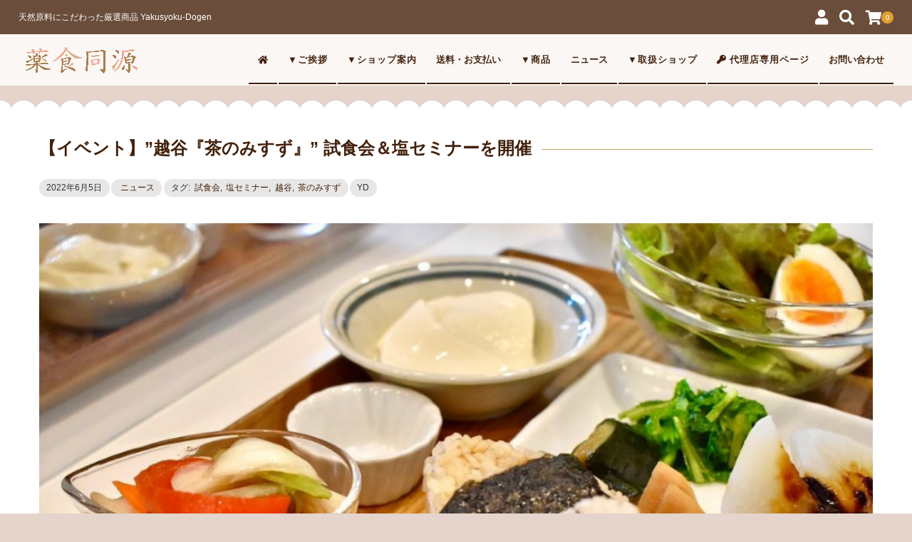

--- FILE ---
content_type: text/html; charset=UTF-8
request_url: https://drs-select.com/news/chanomisuzu-lunch/
body_size: 21531
content:
<!DOCTYPE html>
<html lang="ja">
<head>
	<meta charset="UTF-8"/>
	<meta name="viewport" content="width=device-width, user-scalable=no">
	<meta name="format-detection" content="telephone=no"/>
	<meta name="facebook-domain-verification" content="wz0wmjj23bwz24i3vsrdh95jmoqqqw" />
	<meta name="facebook-domain-verification" content="mzvgn56854zemj5w4vdzdtbsdu4nu1" />
	<meta name="facebook-domain-verification" content="8xegx3v2jnfqmpmg0eoddg8edckrw9" />
	<link rel="stylesheet" href="https://maxcdn.bootstrapcdn.com/font-awesome/4.4.0/css/font-awesome.min.css">
	<link rel="stylesheet" href="https://use.fontawesome.com/releases/v5.8.2/css/all.css" integrity="sha384-oS3vJWv+0UjzBfQzYUhtDYW+Pj2yciDJxpsK1OYPAYjqT085Qq/1cq5FLXAZQ7Ay" crossorigin="anonymous">
<link rel="stylesheet" href="https://cdnjs.cloudflare.com/ajax/libs/font-awesome/6.4.2/css/all.min.css">
	<script src="https://kit.fontawesome.com/e8c02abbda.js" crossorigin="anonymous"></script>
	<meta name="keywords" content="ニュース,マザーソルト,自然食品,機能性食品,ショップ,通販,調味料" />
<meta name="description" content="越谷『茶のみすず』さんで試食会＆塩セミナーを開催してきました。今回は、以前ご出席頂いた方と、その方のご紹介でいらした方とインスタで来られた方と、合計６名の方にご参加頂きました。初めての方が4名、以前にご参加頂いた方が2名でしたが、またお話を" />

<!-- WP SiteManager OGP Tags -->
<meta property="og:title" content="【イベント】”越谷『茶のみすず』” 試食会＆塩セミナーを開催" />
<meta property="og:type" content="article" />
<meta property="og:url" content="https://drs-select.com/news/chanomisuzu-lunch/" />
<meta property="og:description" content="越谷『茶のみすず』さんで試食会＆塩セミナーを開催してきました。今回は、以前ご出席頂いた方と、その方のご紹介でいらした方とインスタで来られた方と、合計６名の方にご参加頂きました。初めての方が4名、以前にご参加頂いた方が2名でしたが、またお話を" />
<meta property="og:site_name" content="薬食同源 通販ショップ" />
<meta property="og:image" content="https://drs-select.com/wp/wp-content/uploads/2022/06/lunch.png" />

<!-- WP SiteManager Twitter Cards Tags -->
<meta name="twitter:title" content="【イベント】”越谷『茶のみすず』” 試食会＆塩セミナーを開催" />
<meta name="twitter:url" content="https://drs-select.com/news/chanomisuzu-lunch/" />
<meta name="twitter:description" content="越谷『茶のみすず』さんで試食会＆塩セミナーを開催してきました。今回は、以前ご出席頂いた方と、その方のご紹介でいらした方とインスタで来られた方と、合計６名の方にご参加頂きました。初めての方が4名、以前にご参加頂いた方が2名でしたが、またお話を" />
<meta name="twitter:card" content="summary" />
<meta name="twitter:image" content="https://drs-select.com/wp/wp-content/uploads/2022/06/lunch.png" />
<title>【イベント】”越谷『茶のみすず』” 試食会＆塩セミナーを開催 | 薬食同源 通販ショップ</title>
<meta name='robots' content='max-image-preview:large' />
<link rel="alternate" title="oEmbed (JSON)" type="application/json+oembed" href="https://drs-select.com/wp-json/oembed/1.0/embed?url=https%3A%2F%2Fdrs-select.com%2Fnews%2Fchanomisuzu-lunch%2F" />
<link rel="alternate" title="oEmbed (XML)" type="text/xml+oembed" href="https://drs-select.com/wp-json/oembed/1.0/embed?url=https%3A%2F%2Fdrs-select.com%2Fnews%2Fchanomisuzu-lunch%2F&#038;format=xml" />
<style id='wp-img-auto-sizes-contain-inline-css' type='text/css'>
img:is([sizes=auto i],[sizes^="auto," i]){contain-intrinsic-size:3000px 1500px}
/*# sourceURL=wp-img-auto-sizes-contain-inline-css */
</style>
<style id='wp-emoji-styles-inline-css' type='text/css'>

	img.wp-smiley, img.emoji {
		display: inline !important;
		border: none !important;
		box-shadow: none !important;
		height: 1em !important;
		width: 1em !important;
		margin: 0 0.07em !important;
		vertical-align: -0.1em !important;
		background: none !important;
		padding: 0 !important;
	}
/*# sourceURL=wp-emoji-styles-inline-css */
</style>
<style id='wp-block-library-inline-css' type='text/css'>
:root{--wp-block-synced-color:#7a00df;--wp-block-synced-color--rgb:122,0,223;--wp-bound-block-color:var(--wp-block-synced-color);--wp-editor-canvas-background:#ddd;--wp-admin-theme-color:#007cba;--wp-admin-theme-color--rgb:0,124,186;--wp-admin-theme-color-darker-10:#006ba1;--wp-admin-theme-color-darker-10--rgb:0,107,160.5;--wp-admin-theme-color-darker-20:#005a87;--wp-admin-theme-color-darker-20--rgb:0,90,135;--wp-admin-border-width-focus:2px}@media (min-resolution:192dpi){:root{--wp-admin-border-width-focus:1.5px}}.wp-element-button{cursor:pointer}:root .has-very-light-gray-background-color{background-color:#eee}:root .has-very-dark-gray-background-color{background-color:#313131}:root .has-very-light-gray-color{color:#eee}:root .has-very-dark-gray-color{color:#313131}:root .has-vivid-green-cyan-to-vivid-cyan-blue-gradient-background{background:linear-gradient(135deg,#00d084,#0693e3)}:root .has-purple-crush-gradient-background{background:linear-gradient(135deg,#34e2e4,#4721fb 50%,#ab1dfe)}:root .has-hazy-dawn-gradient-background{background:linear-gradient(135deg,#faaca8,#dad0ec)}:root .has-subdued-olive-gradient-background{background:linear-gradient(135deg,#fafae1,#67a671)}:root .has-atomic-cream-gradient-background{background:linear-gradient(135deg,#fdd79a,#004a59)}:root .has-nightshade-gradient-background{background:linear-gradient(135deg,#330968,#31cdcf)}:root .has-midnight-gradient-background{background:linear-gradient(135deg,#020381,#2874fc)}:root{--wp--preset--font-size--normal:16px;--wp--preset--font-size--huge:42px}.has-regular-font-size{font-size:1em}.has-larger-font-size{font-size:2.625em}.has-normal-font-size{font-size:var(--wp--preset--font-size--normal)}.has-huge-font-size{font-size:var(--wp--preset--font-size--huge)}.has-text-align-center{text-align:center}.has-text-align-left{text-align:left}.has-text-align-right{text-align:right}.has-fit-text{white-space:nowrap!important}#end-resizable-editor-section{display:none}.aligncenter{clear:both}.items-justified-left{justify-content:flex-start}.items-justified-center{justify-content:center}.items-justified-right{justify-content:flex-end}.items-justified-space-between{justify-content:space-between}.screen-reader-text{border:0;clip-path:inset(50%);height:1px;margin:-1px;overflow:hidden;padding:0;position:absolute;width:1px;word-wrap:normal!important}.screen-reader-text:focus{background-color:#ddd;clip-path:none;color:#444;display:block;font-size:1em;height:auto;left:5px;line-height:normal;padding:15px 23px 14px;text-decoration:none;top:5px;width:auto;z-index:100000}html :where(.has-border-color){border-style:solid}html :where([style*=border-top-color]){border-top-style:solid}html :where([style*=border-right-color]){border-right-style:solid}html :where([style*=border-bottom-color]){border-bottom-style:solid}html :where([style*=border-left-color]){border-left-style:solid}html :where([style*=border-width]){border-style:solid}html :where([style*=border-top-width]){border-top-style:solid}html :where([style*=border-right-width]){border-right-style:solid}html :where([style*=border-bottom-width]){border-bottom-style:solid}html :where([style*=border-left-width]){border-left-style:solid}html :where(img[class*=wp-image-]){height:auto;max-width:100%}:where(figure){margin:0 0 1em}html :where(.is-position-sticky){--wp-admin--admin-bar--position-offset:var(--wp-admin--admin-bar--height,0px)}@media screen and (max-width:600px){html :where(.is-position-sticky){--wp-admin--admin-bar--position-offset:0px}}

/*# sourceURL=wp-block-library-inline-css */
</style><style id='global-styles-inline-css' type='text/css'>
:root{--wp--preset--aspect-ratio--square: 1;--wp--preset--aspect-ratio--4-3: 4/3;--wp--preset--aspect-ratio--3-4: 3/4;--wp--preset--aspect-ratio--3-2: 3/2;--wp--preset--aspect-ratio--2-3: 2/3;--wp--preset--aspect-ratio--16-9: 16/9;--wp--preset--aspect-ratio--9-16: 9/16;--wp--preset--color--black: #000000;--wp--preset--color--cyan-bluish-gray: #abb8c3;--wp--preset--color--white: #ffffff;--wp--preset--color--pale-pink: #f78da7;--wp--preset--color--vivid-red: #cf2e2e;--wp--preset--color--luminous-vivid-orange: #ff6900;--wp--preset--color--luminous-vivid-amber: #fcb900;--wp--preset--color--light-green-cyan: #7bdcb5;--wp--preset--color--vivid-green-cyan: #00d084;--wp--preset--color--pale-cyan-blue: #8ed1fc;--wp--preset--color--vivid-cyan-blue: #0693e3;--wp--preset--color--vivid-purple: #9b51e0;--wp--preset--gradient--vivid-cyan-blue-to-vivid-purple: linear-gradient(135deg,rgb(6,147,227) 0%,rgb(155,81,224) 100%);--wp--preset--gradient--light-green-cyan-to-vivid-green-cyan: linear-gradient(135deg,rgb(122,220,180) 0%,rgb(0,208,130) 100%);--wp--preset--gradient--luminous-vivid-amber-to-luminous-vivid-orange: linear-gradient(135deg,rgb(252,185,0) 0%,rgb(255,105,0) 100%);--wp--preset--gradient--luminous-vivid-orange-to-vivid-red: linear-gradient(135deg,rgb(255,105,0) 0%,rgb(207,46,46) 100%);--wp--preset--gradient--very-light-gray-to-cyan-bluish-gray: linear-gradient(135deg,rgb(238,238,238) 0%,rgb(169,184,195) 100%);--wp--preset--gradient--cool-to-warm-spectrum: linear-gradient(135deg,rgb(74,234,220) 0%,rgb(151,120,209) 20%,rgb(207,42,186) 40%,rgb(238,44,130) 60%,rgb(251,105,98) 80%,rgb(254,248,76) 100%);--wp--preset--gradient--blush-light-purple: linear-gradient(135deg,rgb(255,206,236) 0%,rgb(152,150,240) 100%);--wp--preset--gradient--blush-bordeaux: linear-gradient(135deg,rgb(254,205,165) 0%,rgb(254,45,45) 50%,rgb(107,0,62) 100%);--wp--preset--gradient--luminous-dusk: linear-gradient(135deg,rgb(255,203,112) 0%,rgb(199,81,192) 50%,rgb(65,88,208) 100%);--wp--preset--gradient--pale-ocean: linear-gradient(135deg,rgb(255,245,203) 0%,rgb(182,227,212) 50%,rgb(51,167,181) 100%);--wp--preset--gradient--electric-grass: linear-gradient(135deg,rgb(202,248,128) 0%,rgb(113,206,126) 100%);--wp--preset--gradient--midnight: linear-gradient(135deg,rgb(2,3,129) 0%,rgb(40,116,252) 100%);--wp--preset--font-size--small: 13px;--wp--preset--font-size--medium: 20px;--wp--preset--font-size--large: 36px;--wp--preset--font-size--x-large: 42px;--wp--preset--spacing--20: 0.44rem;--wp--preset--spacing--30: 0.67rem;--wp--preset--spacing--40: 1rem;--wp--preset--spacing--50: 1.5rem;--wp--preset--spacing--60: 2.25rem;--wp--preset--spacing--70: 3.38rem;--wp--preset--spacing--80: 5.06rem;--wp--preset--shadow--natural: 6px 6px 9px rgba(0, 0, 0, 0.2);--wp--preset--shadow--deep: 12px 12px 50px rgba(0, 0, 0, 0.4);--wp--preset--shadow--sharp: 6px 6px 0px rgba(0, 0, 0, 0.2);--wp--preset--shadow--outlined: 6px 6px 0px -3px rgb(255, 255, 255), 6px 6px rgb(0, 0, 0);--wp--preset--shadow--crisp: 6px 6px 0px rgb(0, 0, 0);}:where(.is-layout-flex){gap: 0.5em;}:where(.is-layout-grid){gap: 0.5em;}body .is-layout-flex{display: flex;}.is-layout-flex{flex-wrap: wrap;align-items: center;}.is-layout-flex > :is(*, div){margin: 0;}body .is-layout-grid{display: grid;}.is-layout-grid > :is(*, div){margin: 0;}:where(.wp-block-columns.is-layout-flex){gap: 2em;}:where(.wp-block-columns.is-layout-grid){gap: 2em;}:where(.wp-block-post-template.is-layout-flex){gap: 1.25em;}:where(.wp-block-post-template.is-layout-grid){gap: 1.25em;}.has-black-color{color: var(--wp--preset--color--black) !important;}.has-cyan-bluish-gray-color{color: var(--wp--preset--color--cyan-bluish-gray) !important;}.has-white-color{color: var(--wp--preset--color--white) !important;}.has-pale-pink-color{color: var(--wp--preset--color--pale-pink) !important;}.has-vivid-red-color{color: var(--wp--preset--color--vivid-red) !important;}.has-luminous-vivid-orange-color{color: var(--wp--preset--color--luminous-vivid-orange) !important;}.has-luminous-vivid-amber-color{color: var(--wp--preset--color--luminous-vivid-amber) !important;}.has-light-green-cyan-color{color: var(--wp--preset--color--light-green-cyan) !important;}.has-vivid-green-cyan-color{color: var(--wp--preset--color--vivid-green-cyan) !important;}.has-pale-cyan-blue-color{color: var(--wp--preset--color--pale-cyan-blue) !important;}.has-vivid-cyan-blue-color{color: var(--wp--preset--color--vivid-cyan-blue) !important;}.has-vivid-purple-color{color: var(--wp--preset--color--vivid-purple) !important;}.has-black-background-color{background-color: var(--wp--preset--color--black) !important;}.has-cyan-bluish-gray-background-color{background-color: var(--wp--preset--color--cyan-bluish-gray) !important;}.has-white-background-color{background-color: var(--wp--preset--color--white) !important;}.has-pale-pink-background-color{background-color: var(--wp--preset--color--pale-pink) !important;}.has-vivid-red-background-color{background-color: var(--wp--preset--color--vivid-red) !important;}.has-luminous-vivid-orange-background-color{background-color: var(--wp--preset--color--luminous-vivid-orange) !important;}.has-luminous-vivid-amber-background-color{background-color: var(--wp--preset--color--luminous-vivid-amber) !important;}.has-light-green-cyan-background-color{background-color: var(--wp--preset--color--light-green-cyan) !important;}.has-vivid-green-cyan-background-color{background-color: var(--wp--preset--color--vivid-green-cyan) !important;}.has-pale-cyan-blue-background-color{background-color: var(--wp--preset--color--pale-cyan-blue) !important;}.has-vivid-cyan-blue-background-color{background-color: var(--wp--preset--color--vivid-cyan-blue) !important;}.has-vivid-purple-background-color{background-color: var(--wp--preset--color--vivid-purple) !important;}.has-black-border-color{border-color: var(--wp--preset--color--black) !important;}.has-cyan-bluish-gray-border-color{border-color: var(--wp--preset--color--cyan-bluish-gray) !important;}.has-white-border-color{border-color: var(--wp--preset--color--white) !important;}.has-pale-pink-border-color{border-color: var(--wp--preset--color--pale-pink) !important;}.has-vivid-red-border-color{border-color: var(--wp--preset--color--vivid-red) !important;}.has-luminous-vivid-orange-border-color{border-color: var(--wp--preset--color--luminous-vivid-orange) !important;}.has-luminous-vivid-amber-border-color{border-color: var(--wp--preset--color--luminous-vivid-amber) !important;}.has-light-green-cyan-border-color{border-color: var(--wp--preset--color--light-green-cyan) !important;}.has-vivid-green-cyan-border-color{border-color: var(--wp--preset--color--vivid-green-cyan) !important;}.has-pale-cyan-blue-border-color{border-color: var(--wp--preset--color--pale-cyan-blue) !important;}.has-vivid-cyan-blue-border-color{border-color: var(--wp--preset--color--vivid-cyan-blue) !important;}.has-vivid-purple-border-color{border-color: var(--wp--preset--color--vivid-purple) !important;}.has-vivid-cyan-blue-to-vivid-purple-gradient-background{background: var(--wp--preset--gradient--vivid-cyan-blue-to-vivid-purple) !important;}.has-light-green-cyan-to-vivid-green-cyan-gradient-background{background: var(--wp--preset--gradient--light-green-cyan-to-vivid-green-cyan) !important;}.has-luminous-vivid-amber-to-luminous-vivid-orange-gradient-background{background: var(--wp--preset--gradient--luminous-vivid-amber-to-luminous-vivid-orange) !important;}.has-luminous-vivid-orange-to-vivid-red-gradient-background{background: var(--wp--preset--gradient--luminous-vivid-orange-to-vivid-red) !important;}.has-very-light-gray-to-cyan-bluish-gray-gradient-background{background: var(--wp--preset--gradient--very-light-gray-to-cyan-bluish-gray) !important;}.has-cool-to-warm-spectrum-gradient-background{background: var(--wp--preset--gradient--cool-to-warm-spectrum) !important;}.has-blush-light-purple-gradient-background{background: var(--wp--preset--gradient--blush-light-purple) !important;}.has-blush-bordeaux-gradient-background{background: var(--wp--preset--gradient--blush-bordeaux) !important;}.has-luminous-dusk-gradient-background{background: var(--wp--preset--gradient--luminous-dusk) !important;}.has-pale-ocean-gradient-background{background: var(--wp--preset--gradient--pale-ocean) !important;}.has-electric-grass-gradient-background{background: var(--wp--preset--gradient--electric-grass) !important;}.has-midnight-gradient-background{background: var(--wp--preset--gradient--midnight) !important;}.has-small-font-size{font-size: var(--wp--preset--font-size--small) !important;}.has-medium-font-size{font-size: var(--wp--preset--font-size--medium) !important;}.has-large-font-size{font-size: var(--wp--preset--font-size--large) !important;}.has-x-large-font-size{font-size: var(--wp--preset--font-size--x-large) !important;}
/*# sourceURL=global-styles-inline-css */
</style>

<style id='classic-theme-styles-inline-css' type='text/css'>
/*! This file is auto-generated */
.wp-block-button__link{color:#fff;background-color:#32373c;border-radius:9999px;box-shadow:none;text-decoration:none;padding:calc(.667em + 2px) calc(1.333em + 2px);font-size:1.125em}.wp-block-file__button{background:#32373c;color:#fff;text-decoration:none}
/*# sourceURL=/wp-includes/css/classic-themes.min.css */
</style>
<link rel='stylesheet' id='contact-form-7-css' href='https://drs-select.com/wp/wp-content/plugins/contact-form-7/includes/css/styles.css?ver=6.1.4' type='text/css' media='all' />
<link rel='stylesheet' id='pz-linkcard-css-css' href='//drs-select.com/wp/wp-content/uploads/pz-linkcard/style/style.min.css?ver=2.5.8.5' type='text/css' media='all' />
<link rel='stylesheet' id='toc-screen-css' href='https://drs-select.com/wp/wp-content/plugins/table-of-contents-plus/screen.min.css?ver=2411.1' type='text/css' media='all' />
<link rel='stylesheet' id='wppopups-base-css' href='https://drs-select.com/wp/wp-content/plugins/wp-popups-lite/src/assets/css/wppopups-base.css?ver=2.2.0.3' type='text/css' media='all' />
<link rel='stylesheet' id='usces_default_css-css' href='https://drs-select.com/wp/wp-content/plugins/usc-e-shop/css/usces_default.css?ver=2.11.26.2512161' type='text/css' media='all' />
<link rel='stylesheet' id='parent-style-css' href='https://drs-select.com/wp/wp-content/themes/welcart_panetteria/style.css?ver=6.9' type='text/css' media='all' />
<link rel='stylesheet' id='theme_cart_css-css' href='https://drs-select.com/wp/wp-content/themes/welcart_panetteria/usces_cart.css?ver=6.9' type='text/css' media='all' />
<link rel='stylesheet' id='wc-Panetteria-style-css' href='https://drs-select.com/wp/wp-content/themes/panetteria_child/style.css?ver=1.6.4' type='text/css' media='all' />
<link rel='stylesheet' id='slick-style-css' href='https://drs-select.com/wp/wp-content/themes/welcart_panetteria/assets/css/slick.css?ver=1.5.9' type='text/css' media='all' />
<link rel='stylesheet' id='slick-theme-style-css' href='https://drs-select.com/wp/wp-content/themes/welcart_panetteria/assets/css/slick-theme.css?ver=1.5.9' type='text/css' media='all' />
<link rel='stylesheet' id='base-color-pl-css' href='https://drs-select.com/wp/wp-content/themes/welcart_panetteria/assets/css/color_first_pl.css?ver=1.6.4' type='text/css' media='' />
<link rel='stylesheet' id='font-awesome-css' href='https://drs-select.com/wp/wp-content/themes/welcart_panetteria/assets/fonts/fontawesome/css/all.min.css?ver=5.5.0' type='text/css' media='all' />
<link rel='stylesheet' id='parent-sku_select-css' href='https://drs-select.com/wp/wp-content/themes/welcart_panetteria/wcex_sku_select.css?ver=1.6.4' type='text/css' media='all' />
<link rel='stylesheet' id='base-color-css' href='https://drs-select.com/wp/wp-content/themes/welcart_panetteria/assets/css/color_first.css?ver=1.6.4' type='text/css' media='all' />
<link rel='stylesheet' id='dashicons-css' href='https://drs-select.com/wp/wp-includes/css/dashicons.min.css?ver=6.9' type='text/css' media='all' />
<link rel='stylesheet' id='jquery-lazyloadxt-spinner-css-css' href='//drs-select.com/wp/wp-content/plugins/a3-lazy-load/assets/css/jquery.lazyloadxt.spinner.css?ver=6.9' type='text/css' media='all' />
<link rel='stylesheet' id='a3a3_lazy_load-css' href='//drs-select.com/wp/wp-content/uploads/sass/a3_lazy_load.min.css?ver=1595667031' type='text/css' media='all' />
<script type="text/javascript" src="https://drs-select.com/wp/wp-includes/js/jquery/jquery.min.js?ver=3.7.1" id="jquery-core-js"></script>
<script>window.console.logger = window.console.log; window.console.log = function(tolog) {if (tolog == null) {return;} if (tolog.indexOf("Migrate is installed") == -1) {console.logger(tolog);} }</script><script type="text/javascript" src="https://drs-select.com/wp/wp-includes/js/jquery/jquery-migrate.min.js?ver=3.4.1" id="jquery-migrate-js"></script>
<link rel="https://api.w.org/" href="https://drs-select.com/wp-json/" /><link rel="alternate" title="JSON" type="application/json" href="https://drs-select.com/wp-json/wp/v2/posts/1641" /><link rel="EditURI" type="application/rsd+xml" title="RSD" href="https://drs-select.com/wp/xmlrpc.php?rsd" />
<meta name="generator" content="WordPress 6.9" />
<link rel='shortlink' href='https://drs-select.com/?p=1641' />
<meta name="cdp-version" content="1.5.0" /><link rel="canonical" href="https://drs-select.com/news/chanomisuzu-lunch/" />
<link rel="icon" href="https://drs-select.com/wp/wp-content/uploads/2022/07/cropped-yakusyokudogen-32x32.jpg" sizes="32x32" />
<link rel="icon" href="https://drs-select.com/wp/wp-content/uploads/2022/07/cropped-yakusyokudogen-192x192.jpg" sizes="192x192" />
<link rel="apple-touch-icon" href="https://drs-select.com/wp/wp-content/uploads/2022/07/cropped-yakusyokudogen-180x180.jpg" />
<meta name="msapplication-TileImage" content="https://drs-select.com/wp/wp-content/uploads/2022/07/cropped-yakusyokudogen-270x270.jpg" />
		<style type="text/css" id="wp-custom-css">
			.size{
  font-size:3em; /*3倍にする*/
  color:#8b4513; /*茶色にする*/
}

.box29 {
    margin: 2em 0;
    background: #fffaf0;
}
.box29 .box-title {
    font-size: 1.2em;
    background: #dc143c;
    padding: 4px;
    text-align: center;
    color: #FFF;
    font-weight: bold;
    letter-spacing: 0.05em;
}
.box29 p {
    padding: 15px 20px;
    margin: 0;
}

ul.newsList li { 
	border-bottom: 1px dotted #ccc;
	border-left: solid 8px #b8860b;
	margin-bottom: 3px;
 	line-height: 1.5;
  padding: 0.5em;
  list-style-type: none!important;
	}
	
ul.newsList li a { 
	display: block; 
	position: relative; 
	padding: 13px 0 13px 9em;
	}
	
ul.newsList li a:hover { 
	background-color: #fffcf4;
	}
	
ul.newsList li a span.date { 
	display: block; 
	position: absolute; 
	top: 16px; 
	left: 0; 
	width: 9em; 
	color: #333; 
	}

/* ========部分的にスクロールバーをつける========  */
div.scroll {
overflow:auto;
width:100%;
height:600px;
}

/* ========部分的にスクロールバーをつける========  */
div.scroll2 {
overflow:auto;
width:100%;
height:400px;
}


.marker_yellow {
background: linear-gradient(transparent 0%, #ffff00 0%);
}

/* recaptcha非表示 */
.recaptcha_policy {
  padding: 0;
  margin: 0;
  text-align: center;
  font-size: 11px !important;
  color: #444 !important;
}
.recaptcha_policy a {
  font-size: 11px !important;
  color: #111 !important;
}

.grecaptcha-badge { visibility: hidden; 
}

/* ------------------------------
   #tabAccordion
------------------------------ */
#tabAccordion {
    margin: 0 auto;
    width: 100%;
    height: 400px;
    font-size: 12px;
    border: #999 0px solid;
    position: relative;
}
 
#tabAccordion dl {
    top: 0;
    left: 0;
    width: 100%;
    position: absolute;
}
 
#tabAccordion dl dt {
    top: 0;
    left: 0;
    width: 25%;
    font-weight: bold;
    position: absolute;
    border-right: #999 1px solid;
    border-bottom: #999 1px solid;
    background: #f0f0f0;
    box-sizing: border-box;
}
 
#tabAccordion dl:nth-child(2) dt {
    left: 25%;
}
 
#tabAccordion dl:nth-child(3) dt {
    left: 50%;
}
 
#tabAccordion dl:nth-child(4) dt {
    left: 75%;
    border-right: none;
}
 
#tabAccordion dl dt a {
    padding: 15px 0;
    font-weight: bold;
    display: block;
    text-align: center;
    -moz-transition: all 0.2s linear;
    -webkit-transition: all 0.2s linear;
    transition: all 0.2s linear;
}
 
#tabAccordion dl dt.btnAcv {
    border-bottom: none;
    background: #fff;
}
 
@media only screen and (min-width: 768px) {
    #tabAccordion dl dt:hover > a {
        background: #fff;
    }
}
 
#tabAccordion dl dd {
    top: 50px;
    left: 0;
    padding: 30px;
    width: 100%;
    height: 350px;
    text-align: left;
    overflow-y: auto;
    display: none;
    position: absolute;
    box-sizing: border-box;
}
 
#tabAccordion dl dd p {
    padding-bottom: 2em;
    line-height: 2em;
}
 
/* ------------------------------
   MEDIAQUERIES LAYOUT
------------------------------ */
@media only screen and (max-width: 800px) {
    #tabAccordion {
        width: 100%;
        box-sizing: border-box;
    }
 
    #tabAccordion dl {
        width: 100%;
        box-sizing: border-box;
    }
 
    #tabAccordion dl dt {
        width: 25%;
    }
 
    #tabAccordion dl:nth-child(2) dt {
        left: 25%;
    }
 
    #tabAccordion dl:nth-child(3) dt {
        left: 50%;
    }
 
    #tabAccordion dl:nth-child(4) dt {
        left: 75%;
    }
}
 
/* ------------------------------
   MEDIAQUERIES[SP]LAYOUT
------------------------------ */
@media only screen and (max-width: 768px) {
    #tabAccordion {
        width: 100%;
        height: auto;
        border: none;
    }
 
    #tabAccordion dl {
        top: auto;
        left: auto;
        width: 100%;
        position: relative;
    }
 
    #tabAccordion dl dt {
        top: auto;
        left: auto;
        width: 100%;
        position: relative;
        border-bottom: #999 1px solid;
        border-right: none;
    }
 
    #tabAccordion dl:first-child dt {
        border-top: #999 1px solid;
    }
 
    #tabAccordion dl:nth-child(2) dt,
    #tabAccordion dl:nth-child(3) dt,
    #tabAccordion dl:nth-child(4) dt {
        left: auto;
    }
 
    #tabAccordion dl dt a {
        padding: 20px;
        height: auto;
        line-height: 1em;
        text-align: left;
    }
 
    #tabAccordion dl dt a:after {
        content: '';
        margin-top: -4px;
        top: 50%;
        right: 15px;
        width: 8px;
        height: 8px;
        font-size: 1em;
        font-weight: bold;
        line-height: 1.2em;
        display: block;
        position: absolute;
        border-top: 2px solid #666;
        border-right: 2px solid #666;
        -moz-transform: rotate(135deg);
        -webkit-transform: rotate(135deg);
        transform: rotate(135deg);
    }
 
    #tabAccordion dl dt.btnAcv {
        border-bottom: #999 1px solid;
        background: #bbb;
    }
 
    #tabAccordion dl dt.btnAcv a:after {
        content: none;
    }
 
    #tabAccordion dl dd {
        top: auto;
        left: auto;
        padding: 20px;
        width: 100%;
        height: auto;
        position: relative;
        border-bottom: #999 1px solid;
    }
}

/* ------------------------------
   送料[SP]LAYOUT
------------------------------ */
table.tbl-r03 p {
  font-size: 16px;
  font-weight: bold;
  text-align: center;
  margin: 60px auto 40px;
}
table.tbl-r03 th {
  background: #e9727e;
  border: solid 1px #ccc;
  color: #fff;
  padding: 10px;
}
table.tbl-r03 td {
  border: solid 1px #ccc;
  padding: 10px;
}

/* ------------------------------
   成分表[SP]LAYOUT
------------------------------ */
table.tbl-r02 p {
  font-size: 16px;
  font-weight: bold;
  text-align: center;
  margin: 60px auto 40px;
}
table.tbl-r02 th {
  background: #191970;
  border: solid 1px #ccc;
  color: #fff;
  padding: 10px;
  width: 23%;
}
table.tbl-r02 td {
  border: solid 1px #ccc;
  padding: 10px;
}

/*** レスポンシブテーブルデザイン ***/
.mobile{
  width:100%;
  border-style:none;
  overflow: hidden;
  word-break: break-all;
  word-wrap: break-word;
}
 
.mobile th{
  padding: 6px 8px 5px;
  border-style:none;
  width: 50%;
  overflow: hidden;
  color: #000000;
  font-style: normal;
  font-size: 100%;
  text-align: left;
  word-break: break-all;
  word-wrap: break-word;
  vertical-align: top;
  background-color: transparent;
}
 
.mobile td{
padding: 5px 10px;
border-style:none;
text-align: left;
vertical-align: top;
color: #000000;
background-color: transparent;
overflow: hidden;
word-break: break-all;
word-wrap: break-word;
}
 
@media (max-width: 979px){
.mobile th{
  width:100%;
  display:block;
  margin: 0 auto;
  border-style:none;
}
.mobile td{
  display: list-item;
  width: 100%;
  border-style:none !important;
}
}/* end */

.in{
    margin-left:20px;
	  margin-right:20px;
 }


/*** 画像リンクフェード ***/
a:hover img {
opacity: .5;
-webkit-opacity: .5;
-moz-opacity: .5;
filter: alpha(opacity=50);	/* IE lt 8 */
-ms-filter: "alpha(opacity=50)"; /* IE 8 */
}
 
a img {
-webkit-transition: opacity 1s ease-out;
-moz-transition: opacity 1s ease-out;
-ms-transition: opacity 1s ease-out;
transition: opacity 1s ease-out;
}

.box16{
    padding: 0.5em 1em;
    margin: 2em 0;
    background: -webkit-repeating-linear-gradient(-45deg, #98fb98, #98fb98 3px,#e9f4ff 3px, #e9f4ff 7px);
    background: repeating-linear-gradient(-45deg, #98fb98, #98fb98 3px,#e9f4ff 3px, #e9f4ff 7px);
}
.box16 p {
    margin: 0; 
    padding: 0;
}

/* 黒板風　3 */
.kokuban-s3 {
 position: relative;
 margin: 2em auto;
 padding: 1em;
 width: 90%; /* ボックス幅 */
 background: #006633; /* ボックス背景色 */
 color: #fff; /* 文章色 */
 border: 5px solid #C0C0C0; /* 枠線 */
 border-radius: 2px; /* 角の丸み */
 box-shadow: 0 0 5px #333, 0 0 5px #555 inset;
}
.kokuban-s3::before,
.kokuban-s3::after {
 position: absolute;
 content: '';
 bottom: 0;
} 
.kokuban-s3::before {
 width: 20px;
 right: 10px;
 border: solid 3px #ff42a0; /*チョークピンク */
 border-radius: 3px 2px 0 2px;
}
.kokuban-s3::after {
 width: 15px;
 right: 45px;
 border: solid 3px #fff; /*チョーク白 */
 border-radius: 8px 5px 2px 5px;
}

/* ホワイトボード風　タイトル　3 */
.wboard-w3 {
 position: relative;
 margin: 2em auto;
 padding: 3em 1em 1em;
 width: 90%; /* ボックス幅 */
 background-color: #fff; /* ボックス背景色 */
 color: #000000; /* 文章色 */
 border: 5px solid #c6c6c6; /* 枠線 */
 box-shadow: 0 0 8px #333, 0 0 2px #555 inset;
}
.wboard-w3::before,
.wboard-w3::after {
 position: absolute;
 content: '';
 bottom: 4px;
 width: 25px; 
 border-radius: 2px;
 box-shadow: 1px 1px 3px #666;
} 
.wboard-w3::before {
 right: 60px;
 border: solid 3px #333; /*飾ペン黒 */
 transform: rotate(2deg); /*飾ペン角度 */
}
.wboard-w3::after {
 right: 22px;
 border: solid 3px #ff0000; /*飾ペン赤 */
 transform: rotate(9deg); /*飾ペン角度 */
}
.title-w3 {
 position: absolute;
 left: 1em;
 top: .5em;
 font-weight: bold;
 font-size: 1.1em; /* 文字サイズ */
 color: #ff0000; /* タイトル文字色 */
 border-style: none none solid;
 border-color: #ff0000; /*タイトル下線 */
 border-width: 3px;
}

/* メモ　ホチキス　Ｂ */
.Hochi-box-b {
 position: relative;
 margin: 2em auto;
 padding: 35px 20px 15px;
 width: 90%; /* ボックス幅 */
 background: #fff; /* ボックス背景色 */
 color: #555555; /* 文章色 */
 border: 1px solid #ccc; /* 枠線 */
 box-shadow: 1px 1px 2px #ccc; /* 影 */
}
.Hochi-box-b::before, 
.Hochi-box-b::after {
 position: absolute;
 content: '';
 top: 15px;
 width: 30px;
 border: 1.5px solid #C0C0C0; /*ホチキス*/
 border-radius: 20px;
 box-shadow: 0 -1px 2px #555;
}
.Hochi-box-b::before { left: 80px;}
.Hochi-box-b::after { right: 80px;}


.balloon5 {
  width: 100%;
  margin: 1.5em 0;
  overflow: hidden;
}

.balloon5 .faceicon {
  float: left;
  margin-right: -90px;
  width: 80px;
}

.balloon5 .faceicon img{
  width: 100%;
  height: auto;
  border: solid 3px #d7ebfe;
  border-radius: 50%;
}

.balloon5 .chatting {
  width: 100%;
}

.says {
  display: inline-block;
  position: relative; 
  margin: 5px 0 0 105px;
  padding: 17px 13px;
  border-radius: 12px;
  background: #d7ebfe;
}

.says:after {
  content: "";
  display: inline-block;
  position: absolute;
  top: 18px; 
  left: -24px;
  border: 12px solid transparent;
  border-right: 12px solid #d7ebfe;
}

.says p {
  margin: 0;
  padding: 0;
}




.balloon6 {
  width: 100%;
  margin: 1.5em 0;
  overflow: hidden;
}

.balloon6 .faceicon {
  float: left;
  margin-right: -90px;
  width: 80px;
}

.balloon6 .faceicon img{
  width: 100%;
  height: auto;
  border: solid 3px #ffc0cb;
  border-radius: 50%;
}

.balloon6 .chatting {
  width: 100%;
}

.says2 {
  display: inline-block;
  position: relative; 
  margin: 5px 0 0 105px;
  padding: 17px 13px;
  border-radius: 12px;
  background: #ffc0cb;
}

.says2:after {
  content: "";
  display: inline-block;
  position: absolute;
  top: 18px; 
  left: -24px;
  border: 12px solid transparent;
  border-right: 12px solid #ffc0cb;
}

.says2 p {
  margin: 0;
  padding: 0;
}



.marker_yellow {
background: linear-gradient(transparent 0%, #ffff00 0%);
}

/*Contact Form 7カスタマイズ*/
/*スマホContact Form 7カスタマイズ*/
@media(max-width:500px){
.inquiry th,.inquiry td {
 display:block!important;
 width:100%!important;
 border-top:none!important;
 -webkit-box-sizing:border-box!important;
 -moz-box-sizing:border-box!important;
 box-sizing:border-box!important;
}
.inquiry tr:first-child th{
 border-top:1px solid #d7d7d7!important;
}
/* 必須・任意のサイズ調整 */	
.inquiry .haveto,.inquiry .any {	
font-size:10px;
}}
/*見出し欄*/
.inquiry th{
 text-align:left;
 font-size:14px;
 color:#444;
 padding-right:5px;
 width:30%;
 background:#f7f7f7;
 border:solid 1px #d7d7d7;
}
/*通常欄*/
.inquiry td{
 font-size:13px;
 border:solid 1px #d7d7d7;	
}
/*横の行とテーブル全体*/
.entry-content .inquiry tr,.entry-content table{
 border:solid 1px #d7d7d7;	
}
/*必須の調整*/
.haveto{
 font-size:7px;
 padding:5px;
 background:#ff9393;
 color:#fff;
 border-radius:2px;
 margin-right:5px;
 position:relative;
 bottom:1px;
}
/*任意の調整*/
.any{
 font-size:7px;
 padding:5px;
 background:#93c9ff;
 color:#fff;
 border-radius:2px;
 margin-right:5px;
 position:relative;
 bottom:1px;
}
/*ラジオボタンを縦並び指定*/
.verticallist .wpcf7-list-item{
 display:block;
}
/*送信ボタンのデザイン変更*/
#formbtn{
 display: block;
 padding:1em 0;
 margin-top:30px;
 width:100%;
 background:#ffaa56;
 color:#fff;
 font-size:18px;
 font-weight:bold;	 
 border-radius:2px;
 border: none;
}
/*送信ボタンマウスホバー時*/
#formbtn:hover{
 background:#fff;
 color:#ffaa56;
}

/*吹き出し*/
.balloon_l,
.balloon_r{
  margin: 30px 0;
  display:flex;
  justify-content: flex-start;
  align-items: flex-start; /*縦位置を上揃え*/
/*   align-items: center; */ /*縦位置を真ん中揃え*/
}
.balloon_r{
  justify-content:flex-end;
}
.faceicon img{
  width: 80px; /*任意のサイズ*/
  height: auto;
}
.balloon_r .faceicon{
  margin-left:25px;
}
.balloon_l .faceicon{
  margin-right:25px;
}
.balloon_r .faceicon{
  order:2 !important;
}
.says {
  max-width:500px; /*最大幅は任意*/
  display: flex;
  flex-wrap: wrap;
  position: relative;
  padding: 17px 13px 15px 18px;
  border-radius: 12px;
  background: #ffff00;/*色は任意*/
  box-sizing:border-box;
  margin:0 !important;
  line-height:1.5;
/*   align-items: center; */
}
.says p{
  margin:8px 0 0 !important; 
}
.says p:first-child{
  margin-top:0 !important;
}
.says:after {
  content: "";
  position: absolute;
  border: 10px solid transparent;
/*   margin-top:-3px;  */
}
.balloon_l .says:after {
  left: -26px;
  border-right: 22px solid #99dddd;
}
.balloon_r .says:after {
  right: -26px;
  border-left: 22px solid #99dddd;
}

/* YouTube
--------------------------------------------------------- */
.youtube {
  width: 100%;
  aspect-ratio: 16 / 9;
}
.youtube iframe {
  width: 100%;
  height: 100%;
}

/* ========部分的にスクロールバーをつける========  */
div.scroll {
overflow:auto;
width:100%;
height:200px;
}

.ul_news li {
	line-height: 30px;
	padding-top: 20px;
	padding-bottom: 20px;
	border-bottom-width: 1px;
	border-bottom-style: dotted;
	border-bottom-color: #CCC;
	font-size: 16px;
	padding-right: 10px;
	padding-left: 10px;
}
.ul_news li span.news_date {
	color: #999;
	padding-right: 20px;
}

.ul_news li span.news_icon {
	color: #FFF;
	padding-left: 10px;
	display: inline-block;
	padding-right: 10px;
	background-color: #FF6600;
	margin-right: 10px;
	font-weight: bold;
	font-size: 14px;
}

.ul_news li span.news_icon.cl_02 {
	background-color: #ffb6c1;
}


h6 {
  padding: 0.5em;/*文字周りの余白*/
  color: #ffffff;/*文字色*/
  background: #583822;/*背景色*/
  border-bottom: solid 3px #516ab6;/*下線*/
}

.h2 {
  /*線の種類（二重線）太さ 色*/
  border-bottom: double 5px #FFC778;
}

.fixed_btn { 
position: fixed;
top: 500px;
right: 140px;
width: 60px;
opacity: .8;
}		</style>
		<!-- Google tag (gtag.js) -->
<script async src="https://www.googletagmanager.com/gtag/js?id=G-F8CCWTD2VN"></script>
<script>
  window.dataLayer = window.dataLayer || [];
  function gtag(){dataLayer.push(arguments);}
  gtag('js', new Date());

  gtag('config', 'G-F8CCWTD2VN');
</script>
<!-- Google tag (gtag.js) -->
<script async src="https://www.googletagmanager.com/gtag/js?id=GT-5M87WV6"></script>
<script>
  window.dataLayer = window.dataLayer || [];
  function gtag(){dataLayer.push(arguments);}
  gtag('js', new Date());

  gtag('config', 'GT-5M87WV6');
</script>
<!--
 <PageMap>
 <DataObject type="thumbnail">
 <Attribute name="src" value="https://drs-select.com/wp/wp-content/uploads/2022/06/lunch.png"/>
 <Attribute name="width" value="100"/>
 <Attribute name="height" value="130"/>
 </DataObject>
 </PageMap>
-->
</head>

<body oncontextmenu="return false;" onselectstart="return false;" class="wp-singular post-template-default single single-post postid-1641 single-format-standard wp-theme-welcart_panetteria wp-child-theme-panetteria_child metaslider-plugin">

	
			<div id="loadingAnim" class="loadingAnim"><i class="loadingAnim_line"></i></div>
	
	<div id="site-block" class="site">
		<div id="pages-block" class="pb">

						
			<input type="checkbox" class="check" id="checked">

			<label class="menu-btn" for="checked">
				<span class="bar top"></span>
				<span class="bar middle"></span>
				<span class="bar bottom"></span>
				<span class="menu-btn__text">MENU</span>
			</label>

			<label class="close-menu" for="checked"></label>

			<nav class="drawer-menu" role="navigation">

				<div id="mobile-menu">
					<div class="insider mean-menu">
						<div class="snav">

							
														<div class="membership">
								<i class="fas fa-user"></i>
								<ul class="cf">
																											<li>ゲスト</li>
									<li><a href="https://drs-select.com/usces-member/?usces_page=login" class="usces_login_a">ログイン</a></li>
									<li><a href="https://drs-select.com/usces-member/?usces_page=newmember">新規会員登録</a></li>
																										</ul>
							</div>
							
							<div class="search-box">
								<i class="fas fa-search"></i>
								<form role="search" method="get" action="https://drs-select.com/" >
	<div class="s-box">
		<input type="text" value="" name="s" id="head-s-text" class="search-text" />
		<input type="submit" id="head-s-submit" class="searchsubmit" value="&#xf002" />
	</div>
	</form>							</div>

							
							<div class="incart-btn">
								<a href="https://drs-select.com/usces-cart/"><i class="fas fa-shopping-cart"></i><span class="total-quant" id="widgetcart-total-quant">0</span></a>
							</div>

							
						</div><!-- .sub-nav -->

						<nav id="site-navigation" class="main-navigation" role="navigation">
						<div class="nav-menu-open"><ul id="menu-menu" class="header-nav-container cf"><li id="menu-item-132" class="menu-item menu-item-type-custom menu-item-object-custom menu-item-home menu-item-132"><a href="https://drs-select.com/"><i class="fa fa-home" aria-hidden="true"></i></a></li>
<li id="menu-item-150" class="menu-item menu-item-type-custom menu-item-object-custom menu-item-has-children menu-item-150"><a>▼ご挨拶</a>
<ul class="sub-menu">
	<li id="menu-item-173" class="menu-item menu-item-type-post_type menu-item-object-page menu-item-173"><a href="https://drs-select.com/welcome/">ようこそ「薬食同源 Yakusyoku-Dogen」へ</a></li>
	<li id="menu-item-170" class="menu-item menu-item-type-post_type menu-item-object-page menu-item-170"><a href="https://drs-select.com/mothersalt-moon-to-ocean/">マザーソルト – Moon to Ocean –</a></li>
</ul>
</li>
<li id="menu-item-149" class="menu-item menu-item-type-custom menu-item-object-custom menu-item-has-children menu-item-149"><a>▼ショップ案内</a>
<ul class="sub-menu">
	<li id="menu-item-131" class="menu-item menu-item-type-post_type menu-item-object-page menu-item-131"><a href="https://drs-select.com/company/"><strong>特商法に基づく表記（会社概要）</strong></a></li>
	<li id="menu-item-133" class="menu-item menu-item-type-post_type menu-item-object-page menu-item-privacy-policy menu-item-133"><a rel="privacy-policy" href="https://drs-select.com/privacy-policy/"><strong>プライバシーポリシー</strong></a></li>
	<li id="menu-item-354" class="menu-item menu-item-type-post_type menu-item-object-page menu-item-354"><a href="https://drs-select.com/sitemap/">サイトマップ</a></li>
</ul>
</li>
<li id="menu-item-844" class="menu-item menu-item-type-custom menu-item-object-custom menu-item-844"><a href="http://drs-select.com/company/#soryo"><strong>送料・お支払い</strong></a></li>
<li id="menu-item-134" class="menu-item menu-item-type-custom menu-item-object-custom menu-item-has-children menu-item-134"><a>▼商品</a>
<ul class="sub-menu">
	<li id="menu-item-135" class="menu-item menu-item-type-custom menu-item-object-custom menu-item-135"><a href="https://drs-select.com/category/item/"><strong>商品一覧</strong></a></li>
	<li id="menu-item-1992" class="menu-item menu-item-type-custom menu-item-object-custom menu-item-1992"><a href="https://drs-select.com/category/item/point/"><strong>ポイント対象商品</strong></a></li>
	<li id="menu-item-136" class="menu-item menu-item-type-custom menu-item-object-custom menu-item-136"><a href="https://drs-select.com/category/item/mothersalt/"><strong>マザーソルト</strong></a></li>
	<li id="menu-item-137" class="menu-item menu-item-type-custom menu-item-object-custom menu-item-137"><a href="https://drs-select.com/category/item/kirara/"><strong>きららの石</strong></a></li>
	<li id="menu-item-138" class="menu-item menu-item-type-custom menu-item-object-custom menu-item-138"><a href="https://drs-select.com/category/item/basic/"><strong>基本６点</strong></a></li>
	<li id="menu-item-139" class="menu-item menu-item-type-custom menu-item-object-custom menu-item-139"><a href="https://drs-select.com/category/item/seasoning/"><strong>調味料</strong></a></li>
	<li id="menu-item-140" class="menu-item menu-item-type-custom menu-item-object-custom menu-item-140"><a href="https://drs-select.com/category/item/drink/"><strong>ドリンク</strong></a></li>
	<li id="menu-item-142" class="menu-item menu-item-type-custom menu-item-object-custom menu-item-142"><a href="https://drs-select.com/category/item/sweets/"><strong>お菓子</strong></a></li>
	<li id="menu-item-141" class="menu-item menu-item-type-custom menu-item-object-custom menu-item-141"><a href="https://drs-select.com/category/item/supplement/"><strong>機能性食品</strong></a></li>
	<li id="menu-item-143" class="menu-item menu-item-type-custom menu-item-object-custom menu-item-143"><a href="https://drs-select.com/category/item/lifegoods/"><strong>生活用品</strong></a></li>
</ul>
</li>
<li id="menu-item-285" class="menu-item menu-item-type-custom menu-item-object-custom menu-item-285"><a href="https://drs-select.com/category/news/"><strong>ニュース</strong></a></li>
<li id="menu-item-2476" class="menu-item menu-item-type-custom menu-item-object-custom menu-item-has-children menu-item-2476"><a>▼取扱ショップ</a>
<ul class="sub-menu">
	<li id="menu-item-182" class="menu-item menu-item-type-post_type menu-item-object-page menu-item-182"><a href="https://drs-select.com/shop/"><strong>取り扱いショップ一覧</strong></a></li>
	<li id="menu-item-1100" class="menu-item menu-item-type-post_type menu-item-object-page menu-item-1100"><a href="https://drs-select.com/proposal/"><strong>【取扱店募集】</strong></a></li>
</ul>
</li>
<li id="menu-item-2446" class="menu-item menu-item-type-post_type menu-item-object-page menu-item-2446"><a href="https://drs-select.com/agent_page/"><i class="fas fa-key"></i> 代理店専用ページ</a></li>
<li id="menu-item-148" class="menu-item menu-item-type-post_type menu-item-object-page menu-item-148"><a href="https://drs-select.com/contactus/"><strong>お問い合わせ</strong></a></li>
</ul></div>						</nav><!-- #site-navigation -->

					</div>
				</div><!-- #mobile-menu -->

			</nav><!-- .drawer-menu -->

			
			<div id="wgct_alert"></div>

						
			<div class="contents-wrap">
				<div class="contents__inner">

					<header id="masthead" class="site-header">
						<div class="global-block">
							<div class="inner cf">
								<div class="site-title">
		<span><a href="https://drs-select.com/" title="薬食同源 通販ショップ" rel="home"><img src="https://drs-select.com/wp/wp-content/uploads/2022/06/5-sitelogo_color_clear.png" alt="薬食同源 通販ショップ"></a></span>
	</div>							</div>
						</div>
						<div class="site-description">
							<p class="description">
		<span class="description-insider">天然原料にこだわった厳選商品 Yakusyoku-Dogen</span>
		</p>						</div>
					</header><!-- #masthead -->

					
					<div id="main" class="wrapper two-column right-set">


<div class="storycontent no-sidebar">
	<div class="inner_block cf">

		<section id="primary" class="site-content">
			<div id="content" class="single-content" role="main">

				
												
<article class="post-1641 post type-post status-publish format-standard has-post-thumbnail category-news tag-61 tag-74 tag-81 tag-82" id="post-1641">

	<header class="page-header">
		<h1 class="page-title"><span>【イベント】”越谷『茶のみすず』” 試食会＆塩セミナーを開催</span></h1>
	</header>

	<div class="single-post-block">
		<div class="entry-page-block">

						<div class="entry-meta">
				<span class="date"><time>2022年6月5日</time></span>
				<span class="cat"><a href="https://drs-select.com/category/news/" rel="category tag">ニュース</a></span>
								<span class="tag">タグ: <a href="https://drs-select.com/tag/%e8%a9%a6%e9%a3%9f%e4%bc%9a/" rel="tag">試食会</a>, <a href="https://drs-select.com/tag/%e5%a1%a9%e3%82%bb%e3%83%9f%e3%83%8a%e3%83%bc/" rel="tag">塩セミナー</a>, <a href="https://drs-select.com/tag/%e8%b6%8a%e8%b0%b7/" rel="tag">越谷</a>, <a href="https://drs-select.com/tag/%e8%8c%b6%e3%81%ae%e3%81%bf%e3%81%99%e3%81%9a/" rel="tag">茶のみすず</a></span>
								<span class="author">YD</span>
			</div>
			
						<div class="entry-thumb">
				<img width="796" height="582" src="//drs-select.com/wp/wp-content/plugins/a3-lazy-load/assets/images/lazy_placeholder.gif" data-lazy-type="image" data-src="https://drs-select.com/wp/wp-content/uploads/2022/06/lunch.png" class="lazy lazy-hidden attachment-full size-full wp-post-image" alt="越谷『茶のみすず』" decoding="async" fetchpriority="high" srcset="" data-srcset="https://drs-select.com/wp/wp-content/uploads/2022/06/lunch.png 796w, https://drs-select.com/wp/wp-content/uploads/2022/06/lunch-300x219.png 300w, https://drs-select.com/wp/wp-content/uploads/2022/06/lunch-768x562.png 768w" sizes="(max-width: 796px) 100vw, 796px" /><noscript><img width="796" height="582" src="https://drs-select.com/wp/wp-content/uploads/2022/06/lunch.png" class="attachment-full size-full wp-post-image" alt="越谷『茶のみすず』" decoding="async" fetchpriority="high" srcset="https://drs-select.com/wp/wp-content/uploads/2022/06/lunch.png 796w, https://drs-select.com/wp/wp-content/uploads/2022/06/lunch-300x219.png 300w, https://drs-select.com/wp/wp-content/uploads/2022/06/lunch-768x562.png 768w" sizes="(max-width: 796px) 100vw, 796px" /></noscript>			</div><!-- entry-thumb -->
			
			<div class="entry-content">
				<p>越谷『茶のみすず』さんで試食会＆塩セミナーを開催してきました&#x1f60a;&#x2728;</p>
<p>今回は、以前ご出席頂いた方と、その方のご紹介でいらした方とインスタで来られた方と、合計６名の方にご参加頂きました&#x2728;</p>
<p>初めての方が4名、以前にご参加頂いた方が2名でしたが、またお話を聞きに来て頂けてとても嬉しく思います&#x1f60a;&#x2728;</p>
<p>今回もランチはおにぎり、お味噌汁、サラダ、酢の物、沢庵、手作り豆腐、おひたし、そして、デザートはきな粉を使ったパウンドケーキと珈琲でした&#x263a;&#xfe0f;&#x1f495;</p>
<p>毎回ホントに美味しいと言って頂けてるので、改めてフォーユーの調味料の良さを実家しております&#x1f60a;</p>
<p>またいろいろなところで試食会も企画してますので、ご興味のある方は、是非、お気軽にお声がけください。宜しくお願いします&#x1f647;&#x200d;&#x2642;&#xfe0f;&#x1f647;&#x200d;&#x2642;&#xfe0f;&#x1f647;&#x200d;&#x2642;&#xfe0f;</p>
<blockquote class="instagram-media" data-instgrm-captioned data-instgrm-permalink="https://www.instagram.com/p/CeYeKsfPqN7/?utm_source=ig_embed&amp;utm_campaign=loading" data-instgrm-version="14" style=" background:#FFF; border:0; border-radius:3px; box-shadow:0 0 1px 0 rgba(0,0,0,0.5),0 1px 10px 0 rgba(0,0,0,0.15); margin: 1px; max-width:540px; min-width:326px; padding:0; width:99.375%; width:-webkit-calc(100% - 2px); width:calc(100% - 2px);">
<div style="padding:16px;"> <a href="https://www.instagram.com/p/CeYeKsfPqN7/?utm_source=ig_embed&amp;utm_campaign=loading" style=" background:#FFFFFF; line-height:0; padding:0 0; text-align:center; text-decoration:none; width:100%;" target="_blank" rel="noopener"> </p>
<div style=" display: flex; flex-direction: row; align-items: center;">
<div style="background-color: #F4F4F4; border-radius: 50%; flex-grow: 0; height: 40px; margin-right: 14px; width: 40px;"></div>
<div style="display: flex; flex-direction: column; flex-grow: 1; justify-content: center;">
<div style=" background-color: #F4F4F4; border-radius: 4px; flex-grow: 0; height: 14px; margin-bottom: 6px; width: 100px;"></div>
<div style=" background-color: #F4F4F4; border-radius: 4px; flex-grow: 0; height: 14px; width: 60px;"></div>
</div>
</div>
<div style="padding: 19% 0;"></div>
<div style="display:block; height:50px; margin:0 auto 12px; width:50px;"><svg width="50px" height="50px" viewBox="0 0 60 60" version="1.1" xmlns="https://www.w3.org/2000/svg" xmlns:xlink="https://www.w3.org/1999/xlink"><g stroke="none" stroke-width="1" fill="none" fill-rule="evenodd"><g transform="translate(-511.000000, -20.000000)" fill="#000000"><g><path d="M556.869,30.41 C554.814,30.41 553.148,32.076 553.148,34.131 C553.148,36.186 554.814,37.852 556.869,37.852 C558.924,37.852 560.59,36.186 560.59,34.131 C560.59,32.076 558.924,30.41 556.869,30.41 M541,60.657 C535.114,60.657 530.342,55.887 530.342,50 C530.342,44.114 535.114,39.342 541,39.342 C546.887,39.342 551.658,44.114 551.658,50 C551.658,55.887 546.887,60.657 541,60.657 M541,33.886 C532.1,33.886 524.886,41.1 524.886,50 C524.886,58.899 532.1,66.113 541,66.113 C549.9,66.113 557.115,58.899 557.115,50 C557.115,41.1 549.9,33.886 541,33.886 M565.378,62.101 C565.244,65.022 564.756,66.606 564.346,67.663 C563.803,69.06 563.154,70.057 562.106,71.106 C561.058,72.155 560.06,72.803 558.662,73.347 C557.607,73.757 556.021,74.244 553.102,74.378 C549.944,74.521 548.997,74.552 541,74.552 C533.003,74.552 532.056,74.521 528.898,74.378 C525.979,74.244 524.393,73.757 523.338,73.347 C521.94,72.803 520.942,72.155 519.894,71.106 C518.846,70.057 518.197,69.06 517.654,67.663 C517.244,66.606 516.755,65.022 516.623,62.101 C516.479,58.943 516.448,57.996 516.448,50 C516.448,42.003 516.479,41.056 516.623,37.899 C516.755,34.978 517.244,33.391 517.654,32.338 C518.197,30.938 518.846,29.942 519.894,28.894 C520.942,27.846 521.94,27.196 523.338,26.654 C524.393,26.244 525.979,25.756 528.898,25.623 C532.057,25.479 533.004,25.448 541,25.448 C548.997,25.448 549.943,25.479 553.102,25.623 C556.021,25.756 557.607,26.244 558.662,26.654 C560.06,27.196 561.058,27.846 562.106,28.894 C563.154,29.942 563.803,30.938 564.346,32.338 C564.756,33.391 565.244,34.978 565.378,37.899 C565.522,41.056 565.552,42.003 565.552,50 C565.552,57.996 565.522,58.943 565.378,62.101 M570.82,37.631 C570.674,34.438 570.167,32.258 569.425,30.349 C568.659,28.377 567.633,26.702 565.965,25.035 C564.297,23.368 562.623,22.342 560.652,21.575 C558.743,20.834 556.562,20.326 553.369,20.18 C550.169,20.033 549.148,20 541,20 C532.853,20 531.831,20.033 528.631,20.18 C525.438,20.326 523.257,20.834 521.349,21.575 C519.376,22.342 517.703,23.368 516.035,25.035 C514.368,26.702 513.342,28.377 512.574,30.349 C511.834,32.258 511.326,34.438 511.181,37.631 C511.035,40.831 511,41.851 511,50 C511,58.147 511.035,59.17 511.181,62.369 C511.326,65.562 511.834,67.743 512.574,69.651 C513.342,71.625 514.368,73.296 516.035,74.965 C517.703,76.634 519.376,77.658 521.349,78.425 C523.257,79.167 525.438,79.673 528.631,79.82 C531.831,79.965 532.853,80.001 541,80.001 C549.148,80.001 550.169,79.965 553.369,79.82 C556.562,79.673 558.743,79.167 560.652,78.425 C562.623,77.658 564.297,76.634 565.965,74.965 C567.633,73.296 568.659,71.625 569.425,69.651 C570.167,67.743 570.674,65.562 570.82,62.369 C570.966,59.17 571,58.147 571,50 C571,41.851 570.966,40.831 570.82,37.631"></path></g></g></g></svg></div>
<div style="padding-top: 8px;">
<div style=" color:#3897f0; font-family:Arial,sans-serif; font-size:14px; font-style:normal; font-weight:550; line-height:18px;">この投稿をInstagramで見る</div>
</div>
<div style="padding: 12.5% 0;"></div>
<div style="display: flex; flex-direction: row; margin-bottom: 14px; align-items: center;">
<div>
<div style="background-color: #F4F4F4; border-radius: 50%; height: 12.5px; width: 12.5px; transform: translateX(0px) translateY(7px);"></div>
<div style="background-color: #F4F4F4; height: 12.5px; transform: rotate(-45deg) translateX(3px) translateY(1px); width: 12.5px; flex-grow: 0; margin-right: 14px; margin-left: 2px;"></div>
<div style="background-color: #F4F4F4; border-radius: 50%; height: 12.5px; width: 12.5px; transform: translateX(9px) translateY(-18px);"></div>
</div>
<div style="margin-left: 8px;">
<div style=" background-color: #F4F4F4; border-radius: 50%; flex-grow: 0; height: 20px; width: 20px;"></div>
<div style=" width: 0; height: 0; border-top: 2px solid transparent; border-left: 6px solid #f4f4f4; border-bottom: 2px solid transparent; transform: translateX(16px) translateY(-4px) rotate(30deg)"></div>
</div>
<div style="margin-left: auto;">
<div style=" width: 0px; border-top: 8px solid #F4F4F4; border-right: 8px solid transparent; transform: translateY(16px);"></div>
<div style=" background-color: #F4F4F4; flex-grow: 0; height: 12px; width: 16px; transform: translateY(-4px);"></div>
<div style=" width: 0; height: 0; border-top: 8px solid #F4F4F4; border-left: 8px solid transparent; transform: translateY(-4px) translateX(8px);"></div>
</div>
</div>
<div style="display: flex; flex-direction: column; flex-grow: 1; justify-content: center; margin-bottom: 24px;">
<div style=" background-color: #F4F4F4; border-radius: 4px; flex-grow: 0; height: 14px; margin-bottom: 6px; width: 224px;"></div>
<div style=" background-color: #F4F4F4; border-radius: 4px; flex-grow: 0; height: 14px; width: 144px;"></div>
</div>
<p></a></p>
<p style=" color:#c9c8cd; font-family:Arial,sans-serif; font-size:14px; line-height:17px; margin-bottom:0; margin-top:8px; overflow:hidden; padding:8px 0 7px; text-align:center; text-overflow:ellipsis; white-space:nowrap;"><a href="https://www.instagram.com/p/CeYeKsfPqN7/?utm_source=ig_embed&amp;utm_campaign=loading" style=" color:#c9c8cd; font-family:Arial,sans-serif; font-size:14px; font-style:normal; font-weight:normal; line-height:17px; text-decoration:none;" target="_blank" rel="noopener">薬食同源 通販ショップ(@yakusyoku.dogen)がシェアした投稿</a></p>
</div>
</blockquote>
<p> <script async src="//www.instagram.com/embed.js"></script></p>
			</div><!-- .entry-content -->

		</div>
	</div>

</article>

												<nav class="post_nav">
							<span class="prev"><a href="https://drs-select.com/news/myfield/" rel="prev">【手作り】玉ねぎとニンニクを収穫</a></span>							<span class="next"><a href="https://drs-select.com/news/mothersolt-mineralwater/" rel="next">【マザーソルト・ミネラル水】趣味のソフトボートの川越市大会</a></span>						</nav>

													<div class="comment-area">
								<div class="inner">
									<div class="feedback"></div>
										<div id="comments" class="comments-area">

	
	
	
</div><!-- .comments-area -->
								</div>
							</div><!-- .comment-area -->
						
					
			</div><!-- #content -->
		</section><!-- #primary -->

		
	</div>
</div>


					</div><!-- #main -->

					
													
<aside id="tertiary" class="widget-area footer-widget" role="complementary">

		<div class="wrapper inner">
		<div class="footertop column">
			<section id="welcart_calendar-2" class="widget widget_welcart_calendar"><h3 class="widget_title"><span><img class="lazy lazy-hidden" src="//drs-select.com/wp/wp-content/plugins/a3-lazy-load/assets/images/lazy_placeholder.gif" data-lazy-type="image" data-src="https://drs-select.com/wp/wp-content/themes/panetteria_child/images/calendar.png" alt="営業日カレンダー" /><noscript><img src="https://drs-select.com/wp/wp-content/themes/panetteria_child/images/calendar.png" alt="営業日カレンダー" /></noscript>営業日カレンダー</span></h3>
		<ul class="ucart_calendar_body ucart_widget_body"><li>
		<div class="this-month">
<table cellspacing="0" class="usces_calendar">
<caption>今月(2026年1月)</caption>
<thead>
	<tr>
		<th>日</th>
		<th>月</th>
		<th>火</th>
		<th>水</th>
		<th>木</th>
		<th>金</th>
		<th>土</th>
	</tr>
</thead>
<tbody>
	<tr>
			<td>&nbsp;</td>
					<td>&nbsp;</td>
					<td>&nbsp;</td>
					<td>&nbsp;</td>
					<td  class="businessday">1</td>
					<td  class="businessday">2</td>
					<td  class="businessday">3</td>
				</tr>
	<tr>
			<td  class="businessday">4</td>
					<td >5</td>
					<td >6</td>
					<td >7</td>
					<td >8</td>
					<td >9</td>
					<td >10</td>
				</tr>
	<tr>
			<td  class="businessday">11</td>
					<td  class="businessday">12</td>
					<td >13</td>
					<td >14</td>
					<td >15</td>
					<td >16</td>
					<td >17</td>
				</tr>
	<tr>
			<td  class="businessday businesstoday">18</td>
					<td >19</td>
					<td >20</td>
					<td >21</td>
					<td >22</td>
					<td >23</td>
					<td >24</td>
				</tr>
	<tr>
			<td  class="businessday">25</td>
					<td >26</td>
					<td >27</td>
					<td >28</td>
					<td >29</td>
					<td >30</td>
					<td >31</td>
				</tr>
</tbody>
</table>
</div>
<div class="next-month">
<table cellspacing="0" class="usces_calendar">
<caption>翌月(2026年2月)</caption>
<thead>
	<tr>
		<th>日</th>
		<th>月</th>
		<th>火</th>
		<th>水</th>
		<th>木</th>
		<th>金</th>
		<th>土</th>
	</tr>
</thead>
<tbody>
	<tr>
			<td  class="businessday">1</td>
					<td >2</td>
					<td >3</td>
					<td >4</td>
					<td >5</td>
					<td >6</td>
					<td >7</td>
				</tr>
	<tr>
			<td  class="businessday">8</td>
					<td >9</td>
					<td >10</td>
					<td  class="businessday">11</td>
					<td >12</td>
					<td >13</td>
					<td >14</td>
				</tr>
	<tr>
			<td  class="businessday">15</td>
					<td >16</td>
					<td >17</td>
					<td >18</td>
					<td >19</td>
					<td >20</td>
					<td >21</td>
				</tr>
	<tr>
			<td  class="businessday">22</td>
					<td  class="businessday">23</td>
					<td >24</td>
					<td >25</td>
					<td >26</td>
					<td >27</td>
					<td >28</td>
				</tr>
</tbody>
</table>
</div>
<p>(<span class="business_days_exp_box businessday">&nbsp;&nbsp;&nbsp;&nbsp;</span>&nbsp;&nbsp;発送業務休日)</p>
		</li></ul>

		</section><section id="custom_html-5" class="widget_text widget widget_custom_html"><h3 class="widget_title"><span>NP後払い決済</span></h3><div class="textwidget custom-html-widget"><p>商品の到着を確認してから、「コンビニ」「郵便局」「銀行」で後払いできる安心・簡単な決済方法です。請求書は、商品とは別に郵送されますので、発行から14日以内にお支払いをお願いします。<br><br></p>

<p><a href="https://np-atobarai.jp/about/" target="_blank" rel="noopener noreferrer"><img class="lazy lazy-hidden" alt="" src="//drs-select.com/wp/wp-content/plugins/a3-lazy-load/assets/images/lazy_placeholder.gif" data-lazy-type="image" data-src="https://drs-select.com/images/atobarai_newbanner280x100_new.png" border="0" hspace="0" /><noscript><img alt="" src="https://drs-select.com/images/atobarai_newbanner280x100_new.png" border="0" hspace="0" /></noscript></a><br><br></p>

<p>後払いのご注文には、<strong><span style="color: #ff0000;"><u><a href="https://np-atobarai.jp/about/" target="_blank" rel="noopener noreferrer">株式会社ネットプロテクションズ</a></u></span></strong>の提供するNP後払いサービスが適用され、サービスの範囲内で個人情報を提供し、代金債権を譲渡します。<br><br></p>
<p><font color="red">※後払い手数料：<strong>0円</strong></font><br><br></p>
<p><font color="red"><strong>※ご利用限度額は累計残高で55,000円（税込）迄です。</strong></font></p></div></section><section id="custom_html-9" class="widget_text widget widget_custom_html"><h3 class="widget_title"><span>クレジット決済</span></h3><div class="textwidget custom-html-widget"><p>ご注文受付後、クレジット決済（VISA・MASTERカードのみ）を希望の方にご登録メールにクレジット決済用URLを送ります。金額をご確認頂き、クレジットカードなどの番号を入力して決済してください。</p>

<p><img class="lazy lazy-hidden" src="//drs-select.com/wp/wp-content/plugins/a3-lazy-load/assets/images/lazy_placeholder.gif" data-lazy-type="image" data-src="https://drs-select.com/wp/wp-content/uploads/2022/09/st_payments_docs_site_sticker_vm_260x60.png" alt="クレジット決済" width="100%" height="auto" /><noscript><img src="https://drs-select.com/wp/wp-content/uploads/2022/09/st_payments_docs_site_sticker_vm_260x60.png" alt="クレジット決済" width="100%" height="auto" /></noscript></p>

<p><div id="attachment_1781" style="width: 216px" class="wp-caption alignnone"><img class="lazy lazy-hidden" aria-describedby="caption-attachment-1781" src="//drs-select.com/wp/wp-content/plugins/a3-lazy-load/assets/images/lazy_placeholder.gif" data-lazy-type="image" data-src="https://drs-select.com/wp/wp-content/uploads/2022/09/stores-206x300.jpg" alt="stores決済" width="100%" height="auto" /><noscript><img aria-describedby="caption-attachment-1781" src="https://drs-select.com/wp/wp-content/uploads/2022/09/stores-206x300.jpg" alt="stores決済" width="100%" height="auto" /></noscript><p id="caption-attachment-1781" class="wp-caption-text">stores決済</p></div></p>

<p><font color="red">※決済が完了いたしましたら配送手続きを開始いたします。</font></p>
</div></section>		</div>
	</div>
	
		<!-- .wrapper -->
	
</aside><!-- #secondary -->
				
					<div id="toTop" class="wrap fixed"><a href="#masthead"><i class="fas fa-chevron-circle-up"></i></a></div>
					<footer id="colophon" role="contentinfo">
						<div class="footer-backdrop">
							<div class="inner">

								<div class="footer-logo-block"><div class="site-title-foot"><img src="https://drs-select.com/wp/wp-content/uploads/2022/06/5-sitelogo_color_clear.png" alt="薬食同源 通販ショップ"></div><div class="footer-desc">薬食同源 Yakusyoku-Dogen<br>
埼玉県比企郡鳩山町楓ケ丘2-8-7<br>
営業時間：9：00～18：00（土日祝休み）
</div></div>
								<nav id="site-info" class="footer-navigation cf">
								<div class="menu-menu2-container"><ul id="menu-menu2" class="footer-menu cf"><li id="menu-item-174" class="menu-item menu-item-type-custom menu-item-object-custom menu-item-home menu-item-174"><a href="https://drs-select.com/">ホーム</a></li>
<li id="menu-item-175" class="menu-item menu-item-type-post_type menu-item-object-page menu-item-175"><a href="https://drs-select.com/company/">特商法に基づく表記（会社概要）</a></li>
<li id="menu-item-177" class="menu-item menu-item-type-custom menu-item-object-custom menu-item-177"><a href="https://drs-select.com/category/item/">商品一覧</a></li>
<li id="menu-item-181" class="menu-item menu-item-type-post_type menu-item-object-page menu-item-181"><a href="https://drs-select.com/shop/">取り扱いショップ一覧</a></li>
<li id="menu-item-184" class="menu-item menu-item-type-custom menu-item-object-custom menu-item-184"><a rel="privacy-policy" href="https://drs-select.com/privacy-policy/">プライバシーポリシー</a></li>
<li id="menu-item-176" class="menu-item menu-item-type-post_type menu-item-object-page menu-item-176"><a href="https://drs-select.com/contactus/">お問い合わせ</a></li>
<li id="menu-item-355" class="menu-item menu-item-type-post_type menu-item-object-page menu-item-355"><a href="https://drs-select.com/sitemap/">サイトマップ</a></li>
</ul></div>								</nav>

							</div>

							
						</div>

						<p class="copyright">@ 2020-2025 En.co.,ltd.</p>
					</footer><!-- #colophon -->
				</div><!-- .contents__inner -->
			</div><!-- .contents-wrap -->
		</div><!-- #page -->
	</div><!-- .site -->

	<script type="speculationrules">
{"prefetch":[{"source":"document","where":{"and":[{"href_matches":"/*"},{"not":{"href_matches":["/wp/wp-*.php","/wp/wp-admin/*","/wp/wp-content/uploads/*","/wp/wp-content/*","/wp/wp-content/plugins/*","/wp/wp-content/themes/panetteria_child/*","/wp/wp-content/themes/welcart_panetteria/*","/*\\?(.+)"]}},{"not":{"selector_matches":"a[rel~=\"nofollow\"]"}},{"not":{"selector_matches":".no-prefetch, .no-prefetch a"}}]},"eagerness":"conservative"}]}
</script>
	<script type='text/javascript'>
		uscesL10n = {
			
			'ajaxurl': "https://drs-select.com/wp/wp-admin/admin-ajax.php",
			'loaderurl': "https://drs-select.com/wp/wp-content/plugins/usc-e-shop/images/loading.gif",
			'post_id': "1641",
			'cart_number': "5",
			'is_cart_row': false,
			'opt_esse': new Array(  ),
			'opt_means': new Array(  ),
			'mes_opts': new Array(  ),
			'key_opts': new Array(  ),
			'previous_url': "https://drs-select.com",
			'itemRestriction': "",
			'itemOrderAcceptable': "0",
			'uscespage': "",
			'uscesid': "MGZiMzM3NjQ2OWFmMjQ1NWIzODQ2MTUzNDQyN2U0MDFjMzRmNjk2OTUwMjYxNWZhX2FjdGluZ18wX0E%3D",
			'wc_nonce': "71e2de476a"
		}
	</script>
	<script type='text/javascript' src='https://drs-select.com/wp/wp-content/plugins/usc-e-shop/js/usces_cart.js'></script>
			<!-- Welcart version : v2.11.26.2512161 -->
<div class="wppopups-whole" style="display: none"></div>	
	
	
		<style type="text/css">
		.cat-main-image img {
			-webkit-transform: translateZ(0) scale(1.0, 1.0);
			transform: translateZ(0);
			animation: grow 180s linear 20ms infinite;
			-webkit-transform: all 0.2s ease-in-out;
			transition: all 0.2s ease-in-out;
		}
	</style>
	
	
	
			<style type="text/css">
		#content .page_post.pp-top h2 {
			color: #415122;
			border-bottom: dotted 1px #415122;
		}
		#content .page_post.pp-top .text_area:before {
			color: #415122;
		}
		#content .page_post.pp-top .entry-content {
			color: #415122;
		}
		#content .pp-top {
			background-color: #d0f4a1;
		}
		</style>
	
				<style type="text/css">
		#content .page_post.pp-middle h2 {
			color: #ffffff;
			border-bottom: dotted 1px #ffffff;
		}
		#content .page_post.pp-middle .text_area:before {
			color: #ffffff;
		}
		#content .page_post.pp-middle .entry-content {
			color: #f2f2f2;
		}
		#content .pp-middle {
			background-color: #000000;
		}
		</style>
		
				<style type="text/css">
		#content .page_post.pp-bottom h2 {
			color: #565656;
			border-bottom: dotted 1px #565656;
		}
		#content .page_post.pp-bottom .text_area:before {
			color: #565656;
		}
		#content .page_post.pp-bottom .entry-content {
			color: #686868;
		}
		#content .pp-bottom {
			background-color: #ddccad;
		}
		</style>
		
				<style type="text/css">
			.front-il,
			.home-widget,
			#top-items,
			.storycontent,
			#content.two-column,
			.storycontent:before,
			.top-storycontent:before,
			#content.two-column:before {
				background-color: #ffffff;
			}
		</style>
				<!-- Type Panetteria : v1.6.4 -->
<script type="text/javascript" src="https://drs-select.com/wp/wp-includes/js/dist/hooks.min.js?ver=dd5603f07f9220ed27f1" id="wp-hooks-js"></script>
<script type="text/javascript" id="wppopups-js-extra">
/* <![CDATA[ */
var wppopups_vars = {"is_admin":"","ajax_url":"https://drs-select.com/wp/wp-admin/admin-ajax.php","pid":"1641","is_front_page":"","is_blog_page":"","is_category":"","site_url":"https://drs-select.com/wp","is_archive":"","is_search":"","is_singular":"1","is_preview":"","facebook":"","twitter":"","val_required":"This field is required.","val_url":"Please enter a valid URL.","val_email":"Please enter a valid email address.","val_number":"Please enter a valid number.","val_checklimit":"You have exceeded the number of allowed selections: {#}.","val_limit_characters":"{count} of {limit} max characters.","val_limit_words":"{count} of {limit} max words.","disable_form_reopen":"__return_false"};
//# sourceURL=wppopups-js-extra
/* ]]> */
</script>
<script type="text/javascript" src="https://drs-select.com/wp/wp-content/plugins/wp-popups-lite/src/assets/js/wppopups.js?ver=2.2.0.3" id="wppopups-js"></script>
<script type="text/javascript" src="https://drs-select.com/wp/wp-includes/js/dist/i18n.min.js?ver=c26c3dc7bed366793375" id="wp-i18n-js"></script>
<script type="text/javascript" id="wp-i18n-js-after">
/* <![CDATA[ */
wp.i18n.setLocaleData( { 'text direction\u0004ltr': [ 'ltr' ] } );
//# sourceURL=wp-i18n-js-after
/* ]]> */
</script>
<script type="text/javascript" src="https://drs-select.com/wp/wp-content/plugins/contact-form-7/includes/swv/js/index.js?ver=6.1.4" id="swv-js"></script>
<script type="text/javascript" id="contact-form-7-js-translations">
/* <![CDATA[ */
( function( domain, translations ) {
	var localeData = translations.locale_data[ domain ] || translations.locale_data.messages;
	localeData[""].domain = domain;
	wp.i18n.setLocaleData( localeData, domain );
} )( "contact-form-7", {"translation-revision-date":"2025-11-30 08:12:23+0000","generator":"GlotPress\/4.0.3","domain":"messages","locale_data":{"messages":{"":{"domain":"messages","plural-forms":"nplurals=1; plural=0;","lang":"ja_JP"},"This contact form is placed in the wrong place.":["\u3053\u306e\u30b3\u30f3\u30bf\u30af\u30c8\u30d5\u30a9\u30fc\u30e0\u306f\u9593\u9055\u3063\u305f\u4f4d\u7f6e\u306b\u7f6e\u304b\u308c\u3066\u3044\u307e\u3059\u3002"],"Error:":["\u30a8\u30e9\u30fc:"]}},"comment":{"reference":"includes\/js\/index.js"}} );
//# sourceURL=contact-form-7-js-translations
/* ]]> */
</script>
<script type="text/javascript" id="contact-form-7-js-before">
/* <![CDATA[ */
var wpcf7 = {
    "api": {
        "root": "https:\/\/drs-select.com\/wp-json\/",
        "namespace": "contact-form-7\/v1"
    },
    "cached": 1
};
//# sourceURL=contact-form-7-js-before
/* ]]> */
</script>
<script type="text/javascript" src="https://drs-select.com/wp/wp-content/plugins/contact-form-7/includes/js/index.js?ver=6.1.4" id="contact-form-7-js"></script>
<script type="text/javascript" id="pz-lkc-click-js-extra">
/* <![CDATA[ */
var pz_lkc_ajax = {"ajax_url":"https://drs-select.com/wp/wp-admin/admin-ajax.php","nonce":"510e01baa8"};
//# sourceURL=pz-lkc-click-js-extra
/* ]]> */
</script>
<script type="text/javascript" src="https://drs-select.com/wp/wp-content/plugins/pz-linkcard/js/click-counter.js?ver=2.5.8" id="pz-lkc-click-js"></script>
<script type="text/javascript" id="toc-front-js-extra">
/* <![CDATA[ */
var tocplus = {"visibility_show":"\u8868\u793a","visibility_hide":"\u975e\u8868\u793a","visibility_hide_by_default":"1","width":"Auto"};
//# sourceURL=toc-front-js-extra
/* ]]> */
</script>
<script type="text/javascript" src="https://drs-select.com/wp/wp-content/plugins/table-of-contents-plus/front.min.js?ver=2411.1" id="toc-front-js"></script>
<script type="text/javascript" src="https://drs-select.com/wp/wp-content/themes/welcart_panetteria/assets/js/slick.min.js?ver=1.5.9" id="slick-js-js"></script>
<script type="text/javascript" src="https://drs-select.com/wp/wp-content/themes/welcart_panetteria/assets/js/wcct-slick.js?ver=1.5.9" id="wcct-slick-js-js"></script>
<script type="text/javascript" src="https://drs-select.com/wp/wp-content/themes/welcart_panetteria/assets/js/wcct-customized.js?ver=1.6.4" id="wcct-customized.js-js"></script>
<script type="text/javascript" id="jquery-lazyloadxt-js-extra">
/* <![CDATA[ */
var a3_lazyload_params = {"apply_images":"1","apply_videos":""};
//# sourceURL=jquery-lazyloadxt-js-extra
/* ]]> */
</script>
<script type="text/javascript" src="//drs-select.com/wp/wp-content/plugins/a3-lazy-load/assets/js/jquery.lazyloadxt.extra.min.js?ver=2.7.6" id="jquery-lazyloadxt-js"></script>
<script type="text/javascript" src="//drs-select.com/wp/wp-content/plugins/a3-lazy-load/assets/js/jquery.lazyloadxt.srcset.min.js?ver=2.7.6" id="jquery-lazyloadxt-srcset-js"></script>
<script type="text/javascript" id="jquery-lazyloadxt-extend-js-extra">
/* <![CDATA[ */
var a3_lazyload_extend_params = {"edgeY":"400","horizontal_container_classnames":""};
//# sourceURL=jquery-lazyloadxt-extend-js-extra
/* ]]> */
</script>
<script type="text/javascript" src="//drs-select.com/wp/wp-content/plugins/a3-lazy-load/assets/js/jquery.lazyloadxt.extend.js?ver=2.7.6" id="jquery-lazyloadxt-extend-js"></script>
<script type="text/javascript" src="https://www.google.com/recaptcha/api.js?render=6LcnB7YZAAAAADih2k14ppR9oaOawfQ1r0yxE1ox&amp;ver=3.0" id="google-recaptcha-js"></script>
<script type="text/javascript" src="https://drs-select.com/wp/wp-includes/js/dist/vendor/wp-polyfill.min.js?ver=3.15.0" id="wp-polyfill-js"></script>
<script type="text/javascript" id="wpcf7-recaptcha-js-before">
/* <![CDATA[ */
var wpcf7_recaptcha = {
    "sitekey": "6LcnB7YZAAAAADih2k14ppR9oaOawfQ1r0yxE1ox",
    "actions": {
        "homepage": "homepage",
        "contactform": "contactform"
    }
};
//# sourceURL=wpcf7-recaptcha-js-before
/* ]]> */
</script>
<script type="text/javascript" src="https://drs-select.com/wp/wp-content/plugins/contact-form-7/modules/recaptcha/index.js?ver=6.1.4" id="wpcf7-recaptcha-js"></script>
<script id="wp-emoji-settings" type="application/json">
{"baseUrl":"https://s.w.org/images/core/emoji/17.0.2/72x72/","ext":".png","svgUrl":"https://s.w.org/images/core/emoji/17.0.2/svg/","svgExt":".svg","source":{"concatemoji":"https://drs-select.com/wp/wp-includes/js/wp-emoji-release.min.js?ver=6.9"}}
</script>
<script type="module">
/* <![CDATA[ */
/*! This file is auto-generated */
const a=JSON.parse(document.getElementById("wp-emoji-settings").textContent),o=(window._wpemojiSettings=a,"wpEmojiSettingsSupports"),s=["flag","emoji"];function i(e){try{var t={supportTests:e,timestamp:(new Date).valueOf()};sessionStorage.setItem(o,JSON.stringify(t))}catch(e){}}function c(e,t,n){e.clearRect(0,0,e.canvas.width,e.canvas.height),e.fillText(t,0,0);t=new Uint32Array(e.getImageData(0,0,e.canvas.width,e.canvas.height).data);e.clearRect(0,0,e.canvas.width,e.canvas.height),e.fillText(n,0,0);const a=new Uint32Array(e.getImageData(0,0,e.canvas.width,e.canvas.height).data);return t.every((e,t)=>e===a[t])}function p(e,t){e.clearRect(0,0,e.canvas.width,e.canvas.height),e.fillText(t,0,0);var n=e.getImageData(16,16,1,1);for(let e=0;e<n.data.length;e++)if(0!==n.data[e])return!1;return!0}function u(e,t,n,a){switch(t){case"flag":return n(e,"\ud83c\udff3\ufe0f\u200d\u26a7\ufe0f","\ud83c\udff3\ufe0f\u200b\u26a7\ufe0f")?!1:!n(e,"\ud83c\udde8\ud83c\uddf6","\ud83c\udde8\u200b\ud83c\uddf6")&&!n(e,"\ud83c\udff4\udb40\udc67\udb40\udc62\udb40\udc65\udb40\udc6e\udb40\udc67\udb40\udc7f","\ud83c\udff4\u200b\udb40\udc67\u200b\udb40\udc62\u200b\udb40\udc65\u200b\udb40\udc6e\u200b\udb40\udc67\u200b\udb40\udc7f");case"emoji":return!a(e,"\ud83e\u1fac8")}return!1}function f(e,t,n,a){let r;const o=(r="undefined"!=typeof WorkerGlobalScope&&self instanceof WorkerGlobalScope?new OffscreenCanvas(300,150):document.createElement("canvas")).getContext("2d",{willReadFrequently:!0}),s=(o.textBaseline="top",o.font="600 32px Arial",{});return e.forEach(e=>{s[e]=t(o,e,n,a)}),s}function r(e){var t=document.createElement("script");t.src=e,t.defer=!0,document.head.appendChild(t)}a.supports={everything:!0,everythingExceptFlag:!0},new Promise(t=>{let n=function(){try{var e=JSON.parse(sessionStorage.getItem(o));if("object"==typeof e&&"number"==typeof e.timestamp&&(new Date).valueOf()<e.timestamp+604800&&"object"==typeof e.supportTests)return e.supportTests}catch(e){}return null}();if(!n){if("undefined"!=typeof Worker&&"undefined"!=typeof OffscreenCanvas&&"undefined"!=typeof URL&&URL.createObjectURL&&"undefined"!=typeof Blob)try{var e="postMessage("+f.toString()+"("+[JSON.stringify(s),u.toString(),c.toString(),p.toString()].join(",")+"));",a=new Blob([e],{type:"text/javascript"});const r=new Worker(URL.createObjectURL(a),{name:"wpTestEmojiSupports"});return void(r.onmessage=e=>{i(n=e.data),r.terminate(),t(n)})}catch(e){}i(n=f(s,u,c,p))}t(n)}).then(e=>{for(const n in e)a.supports[n]=e[n],a.supports.everything=a.supports.everything&&a.supports[n],"flag"!==n&&(a.supports.everythingExceptFlag=a.supports.everythingExceptFlag&&a.supports[n]);var t;a.supports.everythingExceptFlag=a.supports.everythingExceptFlag&&!a.supports.flag,a.supports.everything||((t=a.source||{}).concatemoji?r(t.concatemoji):t.wpemoji&&t.twemoji&&(r(t.twemoji),r(t.wpemoji)))});
//# sourceURL=https://drs-select.com/wp/wp-includes/js/wp-emoji-loader.min.js
/* ]]> */
</script>

</body>
</html>


--- FILE ---
content_type: text/html; charset=utf-8
request_url: https://www.google.com/recaptcha/api2/anchor?ar=1&k=6LcnB7YZAAAAADih2k14ppR9oaOawfQ1r0yxE1ox&co=aHR0cHM6Ly9kcnMtc2VsZWN0LmNvbTo0NDM.&hl=en&v=PoyoqOPhxBO7pBk68S4YbpHZ&size=invisible&anchor-ms=20000&execute-ms=30000&cb=f2xqt164orii
body_size: 48680
content:
<!DOCTYPE HTML><html dir="ltr" lang="en"><head><meta http-equiv="Content-Type" content="text/html; charset=UTF-8">
<meta http-equiv="X-UA-Compatible" content="IE=edge">
<title>reCAPTCHA</title>
<style type="text/css">
/* cyrillic-ext */
@font-face {
  font-family: 'Roboto';
  font-style: normal;
  font-weight: 400;
  font-stretch: 100%;
  src: url(//fonts.gstatic.com/s/roboto/v48/KFO7CnqEu92Fr1ME7kSn66aGLdTylUAMa3GUBHMdazTgWw.woff2) format('woff2');
  unicode-range: U+0460-052F, U+1C80-1C8A, U+20B4, U+2DE0-2DFF, U+A640-A69F, U+FE2E-FE2F;
}
/* cyrillic */
@font-face {
  font-family: 'Roboto';
  font-style: normal;
  font-weight: 400;
  font-stretch: 100%;
  src: url(//fonts.gstatic.com/s/roboto/v48/KFO7CnqEu92Fr1ME7kSn66aGLdTylUAMa3iUBHMdazTgWw.woff2) format('woff2');
  unicode-range: U+0301, U+0400-045F, U+0490-0491, U+04B0-04B1, U+2116;
}
/* greek-ext */
@font-face {
  font-family: 'Roboto';
  font-style: normal;
  font-weight: 400;
  font-stretch: 100%;
  src: url(//fonts.gstatic.com/s/roboto/v48/KFO7CnqEu92Fr1ME7kSn66aGLdTylUAMa3CUBHMdazTgWw.woff2) format('woff2');
  unicode-range: U+1F00-1FFF;
}
/* greek */
@font-face {
  font-family: 'Roboto';
  font-style: normal;
  font-weight: 400;
  font-stretch: 100%;
  src: url(//fonts.gstatic.com/s/roboto/v48/KFO7CnqEu92Fr1ME7kSn66aGLdTylUAMa3-UBHMdazTgWw.woff2) format('woff2');
  unicode-range: U+0370-0377, U+037A-037F, U+0384-038A, U+038C, U+038E-03A1, U+03A3-03FF;
}
/* math */
@font-face {
  font-family: 'Roboto';
  font-style: normal;
  font-weight: 400;
  font-stretch: 100%;
  src: url(//fonts.gstatic.com/s/roboto/v48/KFO7CnqEu92Fr1ME7kSn66aGLdTylUAMawCUBHMdazTgWw.woff2) format('woff2');
  unicode-range: U+0302-0303, U+0305, U+0307-0308, U+0310, U+0312, U+0315, U+031A, U+0326-0327, U+032C, U+032F-0330, U+0332-0333, U+0338, U+033A, U+0346, U+034D, U+0391-03A1, U+03A3-03A9, U+03B1-03C9, U+03D1, U+03D5-03D6, U+03F0-03F1, U+03F4-03F5, U+2016-2017, U+2034-2038, U+203C, U+2040, U+2043, U+2047, U+2050, U+2057, U+205F, U+2070-2071, U+2074-208E, U+2090-209C, U+20D0-20DC, U+20E1, U+20E5-20EF, U+2100-2112, U+2114-2115, U+2117-2121, U+2123-214F, U+2190, U+2192, U+2194-21AE, U+21B0-21E5, U+21F1-21F2, U+21F4-2211, U+2213-2214, U+2216-22FF, U+2308-230B, U+2310, U+2319, U+231C-2321, U+2336-237A, U+237C, U+2395, U+239B-23B7, U+23D0, U+23DC-23E1, U+2474-2475, U+25AF, U+25B3, U+25B7, U+25BD, U+25C1, U+25CA, U+25CC, U+25FB, U+266D-266F, U+27C0-27FF, U+2900-2AFF, U+2B0E-2B11, U+2B30-2B4C, U+2BFE, U+3030, U+FF5B, U+FF5D, U+1D400-1D7FF, U+1EE00-1EEFF;
}
/* symbols */
@font-face {
  font-family: 'Roboto';
  font-style: normal;
  font-weight: 400;
  font-stretch: 100%;
  src: url(//fonts.gstatic.com/s/roboto/v48/KFO7CnqEu92Fr1ME7kSn66aGLdTylUAMaxKUBHMdazTgWw.woff2) format('woff2');
  unicode-range: U+0001-000C, U+000E-001F, U+007F-009F, U+20DD-20E0, U+20E2-20E4, U+2150-218F, U+2190, U+2192, U+2194-2199, U+21AF, U+21E6-21F0, U+21F3, U+2218-2219, U+2299, U+22C4-22C6, U+2300-243F, U+2440-244A, U+2460-24FF, U+25A0-27BF, U+2800-28FF, U+2921-2922, U+2981, U+29BF, U+29EB, U+2B00-2BFF, U+4DC0-4DFF, U+FFF9-FFFB, U+10140-1018E, U+10190-1019C, U+101A0, U+101D0-101FD, U+102E0-102FB, U+10E60-10E7E, U+1D2C0-1D2D3, U+1D2E0-1D37F, U+1F000-1F0FF, U+1F100-1F1AD, U+1F1E6-1F1FF, U+1F30D-1F30F, U+1F315, U+1F31C, U+1F31E, U+1F320-1F32C, U+1F336, U+1F378, U+1F37D, U+1F382, U+1F393-1F39F, U+1F3A7-1F3A8, U+1F3AC-1F3AF, U+1F3C2, U+1F3C4-1F3C6, U+1F3CA-1F3CE, U+1F3D4-1F3E0, U+1F3ED, U+1F3F1-1F3F3, U+1F3F5-1F3F7, U+1F408, U+1F415, U+1F41F, U+1F426, U+1F43F, U+1F441-1F442, U+1F444, U+1F446-1F449, U+1F44C-1F44E, U+1F453, U+1F46A, U+1F47D, U+1F4A3, U+1F4B0, U+1F4B3, U+1F4B9, U+1F4BB, U+1F4BF, U+1F4C8-1F4CB, U+1F4D6, U+1F4DA, U+1F4DF, U+1F4E3-1F4E6, U+1F4EA-1F4ED, U+1F4F7, U+1F4F9-1F4FB, U+1F4FD-1F4FE, U+1F503, U+1F507-1F50B, U+1F50D, U+1F512-1F513, U+1F53E-1F54A, U+1F54F-1F5FA, U+1F610, U+1F650-1F67F, U+1F687, U+1F68D, U+1F691, U+1F694, U+1F698, U+1F6AD, U+1F6B2, U+1F6B9-1F6BA, U+1F6BC, U+1F6C6-1F6CF, U+1F6D3-1F6D7, U+1F6E0-1F6EA, U+1F6F0-1F6F3, U+1F6F7-1F6FC, U+1F700-1F7FF, U+1F800-1F80B, U+1F810-1F847, U+1F850-1F859, U+1F860-1F887, U+1F890-1F8AD, U+1F8B0-1F8BB, U+1F8C0-1F8C1, U+1F900-1F90B, U+1F93B, U+1F946, U+1F984, U+1F996, U+1F9E9, U+1FA00-1FA6F, U+1FA70-1FA7C, U+1FA80-1FA89, U+1FA8F-1FAC6, U+1FACE-1FADC, U+1FADF-1FAE9, U+1FAF0-1FAF8, U+1FB00-1FBFF;
}
/* vietnamese */
@font-face {
  font-family: 'Roboto';
  font-style: normal;
  font-weight: 400;
  font-stretch: 100%;
  src: url(//fonts.gstatic.com/s/roboto/v48/KFO7CnqEu92Fr1ME7kSn66aGLdTylUAMa3OUBHMdazTgWw.woff2) format('woff2');
  unicode-range: U+0102-0103, U+0110-0111, U+0128-0129, U+0168-0169, U+01A0-01A1, U+01AF-01B0, U+0300-0301, U+0303-0304, U+0308-0309, U+0323, U+0329, U+1EA0-1EF9, U+20AB;
}
/* latin-ext */
@font-face {
  font-family: 'Roboto';
  font-style: normal;
  font-weight: 400;
  font-stretch: 100%;
  src: url(//fonts.gstatic.com/s/roboto/v48/KFO7CnqEu92Fr1ME7kSn66aGLdTylUAMa3KUBHMdazTgWw.woff2) format('woff2');
  unicode-range: U+0100-02BA, U+02BD-02C5, U+02C7-02CC, U+02CE-02D7, U+02DD-02FF, U+0304, U+0308, U+0329, U+1D00-1DBF, U+1E00-1E9F, U+1EF2-1EFF, U+2020, U+20A0-20AB, U+20AD-20C0, U+2113, U+2C60-2C7F, U+A720-A7FF;
}
/* latin */
@font-face {
  font-family: 'Roboto';
  font-style: normal;
  font-weight: 400;
  font-stretch: 100%;
  src: url(//fonts.gstatic.com/s/roboto/v48/KFO7CnqEu92Fr1ME7kSn66aGLdTylUAMa3yUBHMdazQ.woff2) format('woff2');
  unicode-range: U+0000-00FF, U+0131, U+0152-0153, U+02BB-02BC, U+02C6, U+02DA, U+02DC, U+0304, U+0308, U+0329, U+2000-206F, U+20AC, U+2122, U+2191, U+2193, U+2212, U+2215, U+FEFF, U+FFFD;
}
/* cyrillic-ext */
@font-face {
  font-family: 'Roboto';
  font-style: normal;
  font-weight: 500;
  font-stretch: 100%;
  src: url(//fonts.gstatic.com/s/roboto/v48/KFO7CnqEu92Fr1ME7kSn66aGLdTylUAMa3GUBHMdazTgWw.woff2) format('woff2');
  unicode-range: U+0460-052F, U+1C80-1C8A, U+20B4, U+2DE0-2DFF, U+A640-A69F, U+FE2E-FE2F;
}
/* cyrillic */
@font-face {
  font-family: 'Roboto';
  font-style: normal;
  font-weight: 500;
  font-stretch: 100%;
  src: url(//fonts.gstatic.com/s/roboto/v48/KFO7CnqEu92Fr1ME7kSn66aGLdTylUAMa3iUBHMdazTgWw.woff2) format('woff2');
  unicode-range: U+0301, U+0400-045F, U+0490-0491, U+04B0-04B1, U+2116;
}
/* greek-ext */
@font-face {
  font-family: 'Roboto';
  font-style: normal;
  font-weight: 500;
  font-stretch: 100%;
  src: url(//fonts.gstatic.com/s/roboto/v48/KFO7CnqEu92Fr1ME7kSn66aGLdTylUAMa3CUBHMdazTgWw.woff2) format('woff2');
  unicode-range: U+1F00-1FFF;
}
/* greek */
@font-face {
  font-family: 'Roboto';
  font-style: normal;
  font-weight: 500;
  font-stretch: 100%;
  src: url(//fonts.gstatic.com/s/roboto/v48/KFO7CnqEu92Fr1ME7kSn66aGLdTylUAMa3-UBHMdazTgWw.woff2) format('woff2');
  unicode-range: U+0370-0377, U+037A-037F, U+0384-038A, U+038C, U+038E-03A1, U+03A3-03FF;
}
/* math */
@font-face {
  font-family: 'Roboto';
  font-style: normal;
  font-weight: 500;
  font-stretch: 100%;
  src: url(//fonts.gstatic.com/s/roboto/v48/KFO7CnqEu92Fr1ME7kSn66aGLdTylUAMawCUBHMdazTgWw.woff2) format('woff2');
  unicode-range: U+0302-0303, U+0305, U+0307-0308, U+0310, U+0312, U+0315, U+031A, U+0326-0327, U+032C, U+032F-0330, U+0332-0333, U+0338, U+033A, U+0346, U+034D, U+0391-03A1, U+03A3-03A9, U+03B1-03C9, U+03D1, U+03D5-03D6, U+03F0-03F1, U+03F4-03F5, U+2016-2017, U+2034-2038, U+203C, U+2040, U+2043, U+2047, U+2050, U+2057, U+205F, U+2070-2071, U+2074-208E, U+2090-209C, U+20D0-20DC, U+20E1, U+20E5-20EF, U+2100-2112, U+2114-2115, U+2117-2121, U+2123-214F, U+2190, U+2192, U+2194-21AE, U+21B0-21E5, U+21F1-21F2, U+21F4-2211, U+2213-2214, U+2216-22FF, U+2308-230B, U+2310, U+2319, U+231C-2321, U+2336-237A, U+237C, U+2395, U+239B-23B7, U+23D0, U+23DC-23E1, U+2474-2475, U+25AF, U+25B3, U+25B7, U+25BD, U+25C1, U+25CA, U+25CC, U+25FB, U+266D-266F, U+27C0-27FF, U+2900-2AFF, U+2B0E-2B11, U+2B30-2B4C, U+2BFE, U+3030, U+FF5B, U+FF5D, U+1D400-1D7FF, U+1EE00-1EEFF;
}
/* symbols */
@font-face {
  font-family: 'Roboto';
  font-style: normal;
  font-weight: 500;
  font-stretch: 100%;
  src: url(//fonts.gstatic.com/s/roboto/v48/KFO7CnqEu92Fr1ME7kSn66aGLdTylUAMaxKUBHMdazTgWw.woff2) format('woff2');
  unicode-range: U+0001-000C, U+000E-001F, U+007F-009F, U+20DD-20E0, U+20E2-20E4, U+2150-218F, U+2190, U+2192, U+2194-2199, U+21AF, U+21E6-21F0, U+21F3, U+2218-2219, U+2299, U+22C4-22C6, U+2300-243F, U+2440-244A, U+2460-24FF, U+25A0-27BF, U+2800-28FF, U+2921-2922, U+2981, U+29BF, U+29EB, U+2B00-2BFF, U+4DC0-4DFF, U+FFF9-FFFB, U+10140-1018E, U+10190-1019C, U+101A0, U+101D0-101FD, U+102E0-102FB, U+10E60-10E7E, U+1D2C0-1D2D3, U+1D2E0-1D37F, U+1F000-1F0FF, U+1F100-1F1AD, U+1F1E6-1F1FF, U+1F30D-1F30F, U+1F315, U+1F31C, U+1F31E, U+1F320-1F32C, U+1F336, U+1F378, U+1F37D, U+1F382, U+1F393-1F39F, U+1F3A7-1F3A8, U+1F3AC-1F3AF, U+1F3C2, U+1F3C4-1F3C6, U+1F3CA-1F3CE, U+1F3D4-1F3E0, U+1F3ED, U+1F3F1-1F3F3, U+1F3F5-1F3F7, U+1F408, U+1F415, U+1F41F, U+1F426, U+1F43F, U+1F441-1F442, U+1F444, U+1F446-1F449, U+1F44C-1F44E, U+1F453, U+1F46A, U+1F47D, U+1F4A3, U+1F4B0, U+1F4B3, U+1F4B9, U+1F4BB, U+1F4BF, U+1F4C8-1F4CB, U+1F4D6, U+1F4DA, U+1F4DF, U+1F4E3-1F4E6, U+1F4EA-1F4ED, U+1F4F7, U+1F4F9-1F4FB, U+1F4FD-1F4FE, U+1F503, U+1F507-1F50B, U+1F50D, U+1F512-1F513, U+1F53E-1F54A, U+1F54F-1F5FA, U+1F610, U+1F650-1F67F, U+1F687, U+1F68D, U+1F691, U+1F694, U+1F698, U+1F6AD, U+1F6B2, U+1F6B9-1F6BA, U+1F6BC, U+1F6C6-1F6CF, U+1F6D3-1F6D7, U+1F6E0-1F6EA, U+1F6F0-1F6F3, U+1F6F7-1F6FC, U+1F700-1F7FF, U+1F800-1F80B, U+1F810-1F847, U+1F850-1F859, U+1F860-1F887, U+1F890-1F8AD, U+1F8B0-1F8BB, U+1F8C0-1F8C1, U+1F900-1F90B, U+1F93B, U+1F946, U+1F984, U+1F996, U+1F9E9, U+1FA00-1FA6F, U+1FA70-1FA7C, U+1FA80-1FA89, U+1FA8F-1FAC6, U+1FACE-1FADC, U+1FADF-1FAE9, U+1FAF0-1FAF8, U+1FB00-1FBFF;
}
/* vietnamese */
@font-face {
  font-family: 'Roboto';
  font-style: normal;
  font-weight: 500;
  font-stretch: 100%;
  src: url(//fonts.gstatic.com/s/roboto/v48/KFO7CnqEu92Fr1ME7kSn66aGLdTylUAMa3OUBHMdazTgWw.woff2) format('woff2');
  unicode-range: U+0102-0103, U+0110-0111, U+0128-0129, U+0168-0169, U+01A0-01A1, U+01AF-01B0, U+0300-0301, U+0303-0304, U+0308-0309, U+0323, U+0329, U+1EA0-1EF9, U+20AB;
}
/* latin-ext */
@font-face {
  font-family: 'Roboto';
  font-style: normal;
  font-weight: 500;
  font-stretch: 100%;
  src: url(//fonts.gstatic.com/s/roboto/v48/KFO7CnqEu92Fr1ME7kSn66aGLdTylUAMa3KUBHMdazTgWw.woff2) format('woff2');
  unicode-range: U+0100-02BA, U+02BD-02C5, U+02C7-02CC, U+02CE-02D7, U+02DD-02FF, U+0304, U+0308, U+0329, U+1D00-1DBF, U+1E00-1E9F, U+1EF2-1EFF, U+2020, U+20A0-20AB, U+20AD-20C0, U+2113, U+2C60-2C7F, U+A720-A7FF;
}
/* latin */
@font-face {
  font-family: 'Roboto';
  font-style: normal;
  font-weight: 500;
  font-stretch: 100%;
  src: url(//fonts.gstatic.com/s/roboto/v48/KFO7CnqEu92Fr1ME7kSn66aGLdTylUAMa3yUBHMdazQ.woff2) format('woff2');
  unicode-range: U+0000-00FF, U+0131, U+0152-0153, U+02BB-02BC, U+02C6, U+02DA, U+02DC, U+0304, U+0308, U+0329, U+2000-206F, U+20AC, U+2122, U+2191, U+2193, U+2212, U+2215, U+FEFF, U+FFFD;
}
/* cyrillic-ext */
@font-face {
  font-family: 'Roboto';
  font-style: normal;
  font-weight: 900;
  font-stretch: 100%;
  src: url(//fonts.gstatic.com/s/roboto/v48/KFO7CnqEu92Fr1ME7kSn66aGLdTylUAMa3GUBHMdazTgWw.woff2) format('woff2');
  unicode-range: U+0460-052F, U+1C80-1C8A, U+20B4, U+2DE0-2DFF, U+A640-A69F, U+FE2E-FE2F;
}
/* cyrillic */
@font-face {
  font-family: 'Roboto';
  font-style: normal;
  font-weight: 900;
  font-stretch: 100%;
  src: url(//fonts.gstatic.com/s/roboto/v48/KFO7CnqEu92Fr1ME7kSn66aGLdTylUAMa3iUBHMdazTgWw.woff2) format('woff2');
  unicode-range: U+0301, U+0400-045F, U+0490-0491, U+04B0-04B1, U+2116;
}
/* greek-ext */
@font-face {
  font-family: 'Roboto';
  font-style: normal;
  font-weight: 900;
  font-stretch: 100%;
  src: url(//fonts.gstatic.com/s/roboto/v48/KFO7CnqEu92Fr1ME7kSn66aGLdTylUAMa3CUBHMdazTgWw.woff2) format('woff2');
  unicode-range: U+1F00-1FFF;
}
/* greek */
@font-face {
  font-family: 'Roboto';
  font-style: normal;
  font-weight: 900;
  font-stretch: 100%;
  src: url(//fonts.gstatic.com/s/roboto/v48/KFO7CnqEu92Fr1ME7kSn66aGLdTylUAMa3-UBHMdazTgWw.woff2) format('woff2');
  unicode-range: U+0370-0377, U+037A-037F, U+0384-038A, U+038C, U+038E-03A1, U+03A3-03FF;
}
/* math */
@font-face {
  font-family: 'Roboto';
  font-style: normal;
  font-weight: 900;
  font-stretch: 100%;
  src: url(//fonts.gstatic.com/s/roboto/v48/KFO7CnqEu92Fr1ME7kSn66aGLdTylUAMawCUBHMdazTgWw.woff2) format('woff2');
  unicode-range: U+0302-0303, U+0305, U+0307-0308, U+0310, U+0312, U+0315, U+031A, U+0326-0327, U+032C, U+032F-0330, U+0332-0333, U+0338, U+033A, U+0346, U+034D, U+0391-03A1, U+03A3-03A9, U+03B1-03C9, U+03D1, U+03D5-03D6, U+03F0-03F1, U+03F4-03F5, U+2016-2017, U+2034-2038, U+203C, U+2040, U+2043, U+2047, U+2050, U+2057, U+205F, U+2070-2071, U+2074-208E, U+2090-209C, U+20D0-20DC, U+20E1, U+20E5-20EF, U+2100-2112, U+2114-2115, U+2117-2121, U+2123-214F, U+2190, U+2192, U+2194-21AE, U+21B0-21E5, U+21F1-21F2, U+21F4-2211, U+2213-2214, U+2216-22FF, U+2308-230B, U+2310, U+2319, U+231C-2321, U+2336-237A, U+237C, U+2395, U+239B-23B7, U+23D0, U+23DC-23E1, U+2474-2475, U+25AF, U+25B3, U+25B7, U+25BD, U+25C1, U+25CA, U+25CC, U+25FB, U+266D-266F, U+27C0-27FF, U+2900-2AFF, U+2B0E-2B11, U+2B30-2B4C, U+2BFE, U+3030, U+FF5B, U+FF5D, U+1D400-1D7FF, U+1EE00-1EEFF;
}
/* symbols */
@font-face {
  font-family: 'Roboto';
  font-style: normal;
  font-weight: 900;
  font-stretch: 100%;
  src: url(//fonts.gstatic.com/s/roboto/v48/KFO7CnqEu92Fr1ME7kSn66aGLdTylUAMaxKUBHMdazTgWw.woff2) format('woff2');
  unicode-range: U+0001-000C, U+000E-001F, U+007F-009F, U+20DD-20E0, U+20E2-20E4, U+2150-218F, U+2190, U+2192, U+2194-2199, U+21AF, U+21E6-21F0, U+21F3, U+2218-2219, U+2299, U+22C4-22C6, U+2300-243F, U+2440-244A, U+2460-24FF, U+25A0-27BF, U+2800-28FF, U+2921-2922, U+2981, U+29BF, U+29EB, U+2B00-2BFF, U+4DC0-4DFF, U+FFF9-FFFB, U+10140-1018E, U+10190-1019C, U+101A0, U+101D0-101FD, U+102E0-102FB, U+10E60-10E7E, U+1D2C0-1D2D3, U+1D2E0-1D37F, U+1F000-1F0FF, U+1F100-1F1AD, U+1F1E6-1F1FF, U+1F30D-1F30F, U+1F315, U+1F31C, U+1F31E, U+1F320-1F32C, U+1F336, U+1F378, U+1F37D, U+1F382, U+1F393-1F39F, U+1F3A7-1F3A8, U+1F3AC-1F3AF, U+1F3C2, U+1F3C4-1F3C6, U+1F3CA-1F3CE, U+1F3D4-1F3E0, U+1F3ED, U+1F3F1-1F3F3, U+1F3F5-1F3F7, U+1F408, U+1F415, U+1F41F, U+1F426, U+1F43F, U+1F441-1F442, U+1F444, U+1F446-1F449, U+1F44C-1F44E, U+1F453, U+1F46A, U+1F47D, U+1F4A3, U+1F4B0, U+1F4B3, U+1F4B9, U+1F4BB, U+1F4BF, U+1F4C8-1F4CB, U+1F4D6, U+1F4DA, U+1F4DF, U+1F4E3-1F4E6, U+1F4EA-1F4ED, U+1F4F7, U+1F4F9-1F4FB, U+1F4FD-1F4FE, U+1F503, U+1F507-1F50B, U+1F50D, U+1F512-1F513, U+1F53E-1F54A, U+1F54F-1F5FA, U+1F610, U+1F650-1F67F, U+1F687, U+1F68D, U+1F691, U+1F694, U+1F698, U+1F6AD, U+1F6B2, U+1F6B9-1F6BA, U+1F6BC, U+1F6C6-1F6CF, U+1F6D3-1F6D7, U+1F6E0-1F6EA, U+1F6F0-1F6F3, U+1F6F7-1F6FC, U+1F700-1F7FF, U+1F800-1F80B, U+1F810-1F847, U+1F850-1F859, U+1F860-1F887, U+1F890-1F8AD, U+1F8B0-1F8BB, U+1F8C0-1F8C1, U+1F900-1F90B, U+1F93B, U+1F946, U+1F984, U+1F996, U+1F9E9, U+1FA00-1FA6F, U+1FA70-1FA7C, U+1FA80-1FA89, U+1FA8F-1FAC6, U+1FACE-1FADC, U+1FADF-1FAE9, U+1FAF0-1FAF8, U+1FB00-1FBFF;
}
/* vietnamese */
@font-face {
  font-family: 'Roboto';
  font-style: normal;
  font-weight: 900;
  font-stretch: 100%;
  src: url(//fonts.gstatic.com/s/roboto/v48/KFO7CnqEu92Fr1ME7kSn66aGLdTylUAMa3OUBHMdazTgWw.woff2) format('woff2');
  unicode-range: U+0102-0103, U+0110-0111, U+0128-0129, U+0168-0169, U+01A0-01A1, U+01AF-01B0, U+0300-0301, U+0303-0304, U+0308-0309, U+0323, U+0329, U+1EA0-1EF9, U+20AB;
}
/* latin-ext */
@font-face {
  font-family: 'Roboto';
  font-style: normal;
  font-weight: 900;
  font-stretch: 100%;
  src: url(//fonts.gstatic.com/s/roboto/v48/KFO7CnqEu92Fr1ME7kSn66aGLdTylUAMa3KUBHMdazTgWw.woff2) format('woff2');
  unicode-range: U+0100-02BA, U+02BD-02C5, U+02C7-02CC, U+02CE-02D7, U+02DD-02FF, U+0304, U+0308, U+0329, U+1D00-1DBF, U+1E00-1E9F, U+1EF2-1EFF, U+2020, U+20A0-20AB, U+20AD-20C0, U+2113, U+2C60-2C7F, U+A720-A7FF;
}
/* latin */
@font-face {
  font-family: 'Roboto';
  font-style: normal;
  font-weight: 900;
  font-stretch: 100%;
  src: url(//fonts.gstatic.com/s/roboto/v48/KFO7CnqEu92Fr1ME7kSn66aGLdTylUAMa3yUBHMdazQ.woff2) format('woff2');
  unicode-range: U+0000-00FF, U+0131, U+0152-0153, U+02BB-02BC, U+02C6, U+02DA, U+02DC, U+0304, U+0308, U+0329, U+2000-206F, U+20AC, U+2122, U+2191, U+2193, U+2212, U+2215, U+FEFF, U+FFFD;
}

</style>
<link rel="stylesheet" type="text/css" href="https://www.gstatic.com/recaptcha/releases/PoyoqOPhxBO7pBk68S4YbpHZ/styles__ltr.css">
<script nonce="t_SdRrCY9uLJ6RZdOJTBZw" type="text/javascript">window['__recaptcha_api'] = 'https://www.google.com/recaptcha/api2/';</script>
<script type="text/javascript" src="https://www.gstatic.com/recaptcha/releases/PoyoqOPhxBO7pBk68S4YbpHZ/recaptcha__en.js" nonce="t_SdRrCY9uLJ6RZdOJTBZw">
      
    </script></head>
<body><div id="rc-anchor-alert" class="rc-anchor-alert"></div>
<input type="hidden" id="recaptcha-token" value="[base64]">
<script type="text/javascript" nonce="t_SdRrCY9uLJ6RZdOJTBZw">
      recaptcha.anchor.Main.init("[\x22ainput\x22,[\x22bgdata\x22,\x22\x22,\[base64]/[base64]/bmV3IFpbdF0obVswXSk6Sz09Mj9uZXcgWlt0XShtWzBdLG1bMV0pOks9PTM/bmV3IFpbdF0obVswXSxtWzFdLG1bMl0pOks9PTQ/[base64]/[base64]/[base64]/[base64]/[base64]/[base64]/[base64]/[base64]/[base64]/[base64]/[base64]/[base64]/[base64]/[base64]\\u003d\\u003d\x22,\[base64]\x22,\x22w47CgipHEsK9aMOPAXLDssKsRmJkwogVbsOpD03DkGV6wps9wrQ5woVYWgzClSbCk3/DmCTDhGXDlMO3EylTTCUywpzDsHg6w4TCpMOHw7AwwrnDusOvQVQdw6JVwqtPcMK/HmTChHLDpMKhanR2AULDqcKTYCzCu2UDw48Dw44FKCoLIGrCsMKnYHfCucKRV8K7ScOBwrZdV8KqT1Y/w6XDsX7DtQIew7EucRhGw4ttwpjDrGDDly82B3Frw7XDnsK3w7EvwqESL8KqwpgLwozCncOMw7XDhhjDkMOWw7bCqkM2KjHClMOcw6dNfsO1w7xNw4rClTRQw5ppU1lsDMObwrtxwqTCp8KQw7Bab8KBHcO/[base64]/DiALDnF7DuzQgwqTDjFfDg387KcO7HsKFwq/DpS3DpxLDncKPwqoPwptfJsOow4IWw5IjesKawpsOEMO2W159E8OwO8O7WT9rw4UZwofCs8OywrRawp7CujvDpwBSYSPCsSHDkMKIw5FiwovDtALCtj0Ewo3CpcKNw4nCpxIdwqnDtGbCncKOQsK2w7nDiMKhwr/DiGgkwpxXwrPCgsOsFcK/worCsTAWIRB9dsKNwr1CeykwwohWQ8KLw6HCtsOPBwXDnsORRsKafsKwB0Ujwo7Ct8K+SU3ClcKDJ2jCgsKya8KEwpQsQzvCmsKpwofDucOAVsK8w6EGw55ZEBceM3RVw6jChsOeXVJ/[base64]/wprCtsOJb8OsdALCrcKowpAJw6hZw7kIw7Vow5YTw5pLw6wVGWoIw4wOPUcsRj/[base64]/DqcOzw69xw6DCgsK2YBDDqntzwrTDv25VVMKQwqZ1wpfCnQrChX91UhM0w6fDosO2w69ewo8Sw6HDtMKoNgPDhMKHwpclwrgoDsKCRTbClMKhwpHCpsO7w7jDr0Quw5/Dnxccwr0VQjLCncOqJwh4QjwSZcObRsOSNXJyH8KOw6DDn0p+wrQ6MHLDjE1Yw5vDsmDDg8ObPkZaw7TCmGJNwrvCuCZ4RmLDoDrDmBjCkcKRwovClMO1fl/Dix3DqMOMABNrw7rCgW1+wpgyRMKWKsOtYjBXwoFOI8KUUWEZwqp5wovDi8OyR8OWWwXDohPCtUnDvHPDnMOMw6nCvcOtwr9hOcO8IDBVQ1AMQRzCkU/CnxnClljDjnUFA8OkQMKfwqnDmTDDo2XDgsK8RQbDjsKaI8OGwo3DpcK+VMOFDMKpw5oAGkcqw4LDj3nCqsKiw4/[base64]/[base64]/w5kJTcKlesK5wpvCrcK0QRVnFkPDhMOXV8KzOmpud1bDlMOUF0lqEk4+wrhGw7stFMOWwqlmw6vDgzZOUk7CjMKTw4URwrMsNCkxw6vDlMK/PcKRdBfClMO1w5fDnsKsw4vCgsKcwqnCujzDucKqwpgFwozDmMKgTVzDtCFPUsKfwprCt8O/wpgAw5xJXsO/w7ZzF8O8WMOCwq7DuzsjwrXDqcO8aMK1wqtrP100wohLw5LCsMOpwovCqgvCqMOQdh/DnsOCwojDrkgzw4JVwrkocMOIwoAQwp/DvDcNH3pZwrXChxvCjFIhwowewr3DrsKBEMO0woYlw4NCVMOEw4thwpEWw47DtFHCicKsw5ZyPh1Fw6JENAXDg0DDiwtZNQVHw4IQLjVnw5AbPMOhLcKWw7bDjjTDlsK8wo/[base64]/CqRnDh8K1AWYFw74jwqXDsVPDtBpDL8O+w4HCjsOZIlnDscK5QjrDicKJEAPCnMObVFHCumQtbsKORcOEwrzCg8KCwoHCvFHDssKvwrh5UcOVwohYwrnCuT/CkzLDnMOVNS3CpxjCqMOuNkDDhMO+w7HCuGdOOsOOUiTDpMKvHsO/[base64]/[base64]/CosKIOmrDs8OsbV5wP1BEwrDDsT83wqYFw5FEw7YDw5JKTm3CpFwXCcODw4zDs8OWaMOzD0zDnk9uw4oewq/Dt8O+Q0UAw5rDmMKcYmfCm8KFwrXCvn7Ck8OQwr8lN8KRw7hZVgrDj8K/wpzDuj/DhCzDtsOFAEvDnsOWUUTCv8K2w4srw4LCpRECw6PCr1bDhGzDvMOIw5LClGcywr/CuMKFw7bDpy/CmcK3wrvCn8O1XcKkYFEdGMObGBZbLVR/w4Fiw5rDkxbCgmDDtsO5DTzDiz/[base64]/DlsOpwp1AHcKOw7DDqcKKw4AcNcKsEMObF17CohHDv8Kdw6JHGsOJY8KZw5N0G8K8w4rDl2omw6nCiynDiScJDBB5wpYhZMKkwqLDug/Du8O7woDDildfDcOBRsOgJl7DnGTDsjwLWT3DpXcjK8OAAxbDosOjwpJXD03CgHzClQnCm8O3FsKnO8KPwpjDrMOZwr91CEh3wq/Cm8OuBMOZdzQJw5wDw6/[base64]/[base64]/ComcwWMOJw7wxQMKaw7bCjykGw4LCmMK0Dz5lwqMyRcOWC8OGwoAPbRHDkl5kNsORDhHCrcKXKsK7emDDmHXDlsOuRAwSwrhkwrTChRrDmBXCjDTCnMOWwovCiMK7PsOdw6hhB8Ovw6xLwrdzfsOoESHDiQcgwpvDk8K/[base64]/[base64]/[base64]/[base64]/DlHF8Jz3DhMOJwoPDmcOIw7PCgzDCkMK4cgXCocOKw4lJw7PDgkcxw50hHMKgZcKuwrLDpsK7SWVrw6nDuxsRbBYiecOYw6JhaMO9wo/Cuk3DjTt1asKKOinCvcOTwojDr8OswqzCoxkDWVgvQnhyGMK4w7BWQn/[base64]/ChMOzRwPCgjYswq3Cjgwnw5dcwo7DgcKaw4t2KcOowp/DiG/DgU/DmcKCAG5RX8OPw7zDm8KZTmtnwojCq8K5wp98asO1wrTDjlJVwq/DkQkSw6rDtR4Lw6sJJMK5wrw/w6JrVcOSbmjCvgsdVsKYworCo8Olw5rCssOTw49OTTfCgsO/[base64]/DmsKnwpklw65Wa8KRwqfCux0MBWs2w6tjaMKEwrTCpMK9w5hJw6LCjcO2Z8OqwqLCjcOCFCXDpsKsw7glw64vwpVBanhLwqFpIiwgLsKBNmjCqlB8NHIUwovDicOJUcK4f8OKw4lbw6pMw7XCqsKfw63Ct8KXDAXDs0jDuwpNfE3CjsOmwqkxaRBWw43CqHJzwo/Cl8KPAMOWw7UVwqBQwp5cwohbwrHDnVTCmn3DkAjDvCbCmgx5E8OoJcKsWE3DjxnDsA1/[base64]/DgMOgwq7ClF3CsSUARQJxwqIFClAYwqjCgcKhwqBDw5Igw57CicKjwpUewpgUwqTDsEjCrHrDmsObwpnDjiPDjX3DlsOmwo0dwppGwoN6PcOLwo/DpTwLWsKqw40Qb8OnM8Oqc8K+eQ92KsKiCsONTGUlRlUTw6xuw6PDrks/dcKJLm4owrp4GWDChRLCtcORwoAjw6PCgcK8wq3CoCDDjHhmw4AtfMKuw5sUw7vCh8OKU8K3wqbCjmc6wqwnNMKAwrICPX07w5TDiMK/NMOdw6ISfjLCusOXNcKtwo3CmsK4w657EMKUwqXDusOyKMKfRB7CucOqw7bCnmHDoCrDrsO7wpPCs8OyXsO6w43Ch8OOa17CtnrDpBrDhMOwwod9wp/DiyIpw5NLwoRNEcKbwrfCoSjDv8KtF8KcMCB+GMKWFyHChcOTHxVWMsKTBMKhw5VgwrvClxN4R8OHw7Q/[base64]/CrW9MCE92RFPCmAvDvMOpwqAiwqbCg8OPW8OXwoIkw5bCi1rDgR/CkBlKQTRMFMO8K0ZhwrXCvXxtPMOQwqltGWTDtFFQw4Qww450MQ7Csj4iw7DDo8K0wr9PPsKjw4AqchHDqQRXJgZDwq7CscKwTXMpwo3Dm8KzwoLDucOFCMKJwrjDkcOhw7tGw4bCpMOYw7wtw5DClcOow6LDnR0aw6TCuQ3DnsKwFBvCgEbDiU/ChT9uVsKWJVjCrAsxw7s1w5pDw5HDuTsMwoNZwrPCnsKDw5sbwrrDqsK1CxpzJcO0UsOLBMOSwrbCnlfCmnLCkT1Nwo7CrULDuE4TU8OUw7nCvMKiwr/[base64]/CgyQhXcOAwoUYS24zfsO6wp7DiDLDrncXwqgPZcKMbzNMwqbDnsKLSX0OfgrDtcKcMnjCknPCgcKeccOcXGUgwqVffMKYwrfClRF7O8KnE8OybEbCtcKgwo1Vw6/CnX/DuMKGwoAhWBYdw4PDhMK8wopvw7VNZcORQ2Myw5zDu8OLYVnDinTDpBlnVcOlw6B2K8OmQFB/w73DuCBZF8KGE8OIw6TDgcKTJcKjwqrDoUvCpsOOUm4ILTY7UzDDuDPDtcKCFcKWBsO/TE3DmVkCYSIAHsO7w5Q4w7nDoBEXJ1dpScOhwotrek1BZxdkw6R2wokiLGIHKcKpw5wPwp4xQ1tpC1NWDRrCqsONb08DwpfCgMKhNMKmJnXDhD/CgT8waz7DgcKsXcKZUMOxwq/[base64]/Cl8O9wpbCpD/CsRfDssO5w6LDvWgvSsOrBCTCkDfDrsKiw7srwpLDusKAw60BTHHDgC03wqEONMO+a2hTDcK1wqUKTMOywrrCo8OrMFvCj8KAw4HCuxPDqsKZw5TChsK1wo0owoR7SkAVwrLCqA9JXMKBw6LCi8KfZsO+w4jDoMKQwo5SaHA4C8O6BsOFwqEnIsKVJ8KWMMKrw7/DimPDmy/[base64]/[base64]/[base64]/[base64]/w5jDlsO5w5QEwp8Iw63CrMK4dQkkDBTDoHd5cMOiDMOKRW/[base64]/[base64]/Cu3thfMKGF8OxH8Oqwr3DusKjcXUZw6vDk8OTw60IAwhxejLCuBZ0wqPCp8KNZlTCsFd5BArDuVrDo8KTHwc7Ek3Dl0V5w58Ewp3Cn8O+wpbDoyXCvcKZD8O/w7nCmwJ/wqLCqHrCuns5VWTDtAZ1wqs5EMOow6Uxw5Rhwq0gw5k7wqxxGMK7w5o4w7/DlRwNOgbClMK4RcOUBcOvwpEaN8OTQS3Ch3UpwqjCjT3DsVdAwog/w78TKjIfNi/DsxzDv8OQH8OgXC/DpMKdwpRmAjhzw4zCusKLBgfDjxsiwqrDmcKCw4nCusKwScOTZkViXDVkwpckwppTw5JrwqLDs3/DmhPDuCBLw63DtQoow6h+QGh9w5rDiSnCrcKiUANDDRXDvynCmMK5anjCtMOXw6FlIDc6wrQEdcKoFcKvwo4Iw6MtUcOZaMKEwohFwrTCgknCmMKOw5UwUsKXw4tRRk3DvXNcEsKqV8OWJsOUXsKXS1bDqjrDv1fDjEXDjjPDh8ONw5QXwrtKwqLCmcKaw4/CplpIw61NKcK5woHDvMK3wqzCmTxma8KmesKOw6I4BSnDhMOawqYMF8KedMOXK23DpMKgw69qNBdOXR3CrSDDqsKIYBvDpnJ3w5bClhbDgg7Dr8KZI1PDukbCnsOfUxACw74+w707dcKWfHJ8w5rClHbCtsK/MWrCvlrCjjVawpLDnErCkMONwqjCozsdWcK1TcKvw5RnUMKSw7s3e8KqwqzCuihEaBIdB37DuxR+wpEeZFQTdAUiw6orwrLCt0FuKcKeeRvDi3/CkV7DqMORT8KUw4xkdjwswoETAHM4dcO8UWsSwpzDrSVewrNxbMKsMCwoNsOOw77DqcOLwpLDhcOge8OWwpYfQMKaw43DocOAwqfDkRcLWUfDpVc9w4LDjkHDp20yw4dybcOSw6TDj8KdwpXCocKNViDDgDNiw6LDjcOhdsOzw78pw5zDuW/Du3/DnXHChHNvcMO0ElnDpix0w43Dj387woNpw4UrbmDDn8OsCsKbeMKpbcO6fMKhV8Oabw5TF8K7UcOiYUBSw5DCqjLCjmvCrCfCjlPDsUU7w746JMOBV1IJwoPDgARWIn/CgQIawpPDkm7DrMK1w5nCq1wVw4TCoQJLw5nCoMOvwprCssKpMVjCv8KoK2AOwqgpwrNlwpnDj2TClA7DgjtgCcK8w7Enf8OXwrMLfVzDoMOiNB1mBsKtw77DnQnCnwcQNnFZwo7CmMKMZcOMw6RTwpVUwr4kw7h/[base64]/wqrDuMKFNsOtV2zCqMKAw6rDuMKSwrbDrXhTwqRhThAOwplTDxQEWSzClsK3DzzDs0/DgXrCk8OgFhDDhsKmEijChCzCml5ZPsOjwp/Cr0jDmWs5E2LDjHjDqcKowrMhGGYJbsOTdMKMwpDCkMOlDCDDvUfDtsOCNsOAwpDDvMKFVHvDlXLDrwNzwr7CicOaB8OsU2V7OU7Cv8K9JsOyKcKYF0nCicOKI8KZWGzDhw/Dg8OJJsKSwpBDwoPDjMObw4bDrDIsYlLCqGUmwpDClcKGbcKfwqTDiQ3Cp8Kmwo/DlcKrBWPCl8OgDmwRw65mLVLCvcOpw6PDi8OzFUN7w74Hw7XDnENyw74qaGrDlyRrw6/Di1XDhg/DiMO1YifCqsKCwpXDkMKDwrEzez9Uw40ZLMKtMMKFImjCgsKRwpHCnsO6AsOCwoMnIMOswp3CvsKNw7RxV8KZUcKfcQDCpcOUwrkdwolYw5rCn1/ClMOZwrPCogjCosOzwo/[base64]/Cug7DhMOEbcOVw4MtVG3Cs8KJQj9swpd6w4nDk8Kuw4PCpsO9dcOiw4J9P2PCmcOndcKDPsO/TMOEw7zCqSPCpMOGw7HCmQxMDmE8w71maQHCosKrL0c2AlViwrBAw7PCqcOgMB3Cg8OyNELDnMObwonCq0XCrMKqSMOBaMOmwoMQw5d3w4nCqQ3ChFnCk8KIw4FFVkFdHcK1w5/[base64]/CsEzChcOoNsOkw43DuwITSVTDkcO9wpjDnw8sA0vDq8KpXMKww69awqrDpsKxf37CkGzDnBrCvcK+wpLDkUZ1fsOwKMOiJ8KwwolYwrLClg/DhcODw7oiI8KBP8KcSsKpcMOhw4F2wrgpwp1fSMK/wqjDi8KXwopjw67DscKgwrhawpAZwrY4w4zDgQBtw4EGwrrDtcKRwp3Dpm7CqkLCggnDnRvDqcORwofDjcKAwpdBOyUlJUJiZmfCgkLDicOtw6PDqcKud8KswrdODTjCilc/FBXDq3VbQ8OVAsKyPRzCpH/DkyDDgXbDozvDusOUFVp+w6zDssOXH2fCp8KnOsOQwrVRwqnDicOQwrHCpsOTwpTCq8OpS8OIUkHCrcKCEm1Ow4LDmS3DlcKQTMKww7cHwobCi8KVw519woXDlUwtI8Kaw5dVVwIMF29MUmAIB8O3w4V4KB7DjW/DrhB6FzjCnMOew5kUU3JOw5AlH3MmDU8mwr9+w5I7w5UMwrvCiljDkk/DsQPCvWPDsU0/GTIZSkHCnBRgPsOewo7Cr0DCjsKrbMObGMOHw5rDjcKnN8K0w4JmwoPDqhPDqMOFdTYDVjQnw7xpMAsNwockwrdDX8KgSMOBw7I8CG/DlTXCrHPCq8OOw6VUew1Kwo/Dr8KTasO2PsK1wobCnMKHQV5VKgnCuHTClMKmfcOOWsKPEUrCs8O4a8O7TMKlMMOkw6TDvT7DmEcBRsKfwrPCkDvDrj1Uwo/[base64]/[base64]/DhkrDsDlUw719worCr0AUwpXDpsOXw7LCrT8dBXFUIsOubcKcbsOWDcK+eRdRwqxLw40xwrw+MVnDuzYhMcKhIMKEw7Qiw7PCq8K2TEfDpH9mw5BEwqvCmEtBw55ywrUcAnHDnERcKUhOwojDqsOADsKrIlfDr8Ouwp9nw4XDgcOFLMKiwpB/w7kSNU0TwotXEkLCjDvClA7DpFDDhh3Ds0R+w7rCjDPDkMOvw5fCsAjCscOiSiRYwr1/w6MNwr7DpsOReQJBwpo3wqh8eMKRBsO8d8O0Al5ND8KfCxnDrcOOdcKsej5fwrHDiMOhw7bDhMKjHUU/w5gTMELDkBnCq8ORUsOpwrXDkxLCh8OQw4p5w6ckwqlIwr5Ow5/Cgwxlw60JaDBWwrPDhcKCw4HCkcKPwp7Dg8KEw7wFYVw9U8Khwq8KYm9WADZxOVjDmsKOw5EaFsKXw6oqdcKwX03CqBXDhsKlw7/Dl1cEw73Cl19eBsKxw6vDkUMFEMOBZlHDgsKdw6/Di8KPMsO/V8OqwrXCtRTDgAtjSTPDi8KyJ8KXwqjCgGLClcK/[base64]/DoRTDpE7Ds2JrIHUcAMO7w7V7GsOPMS7DusOXwr3Cq8OvTMOcdMKGwqXDrRrDmMOkRVwDw73DnybDlsKPEsOYR8ODw4bDisOaScKIw6PDgMK/Y8OxwrrCgsKywpTDoMOQYwpPwovDmwXDp8Okw75xQ8KXw6cMVMOxB8O6PiLCq8OsAcOrVcOxwo9MWMKmwoPDg0hkwo8/IBoTL8O+cxjColsKO8OlYMO6w6vDhQfDgF/DmUU1w4TCqEUzwr/CrA5aOD3DvsOywroiw4ljZArCj2AawrfCmmBkMzzDl8OZw7rChjBOR8K5w5odw73CpsKawoHCpcOyFMKAwoMyeMOcUsKAUsOjPFEowqnDhMO5M8K7SkNACcKvLDnDj8OCw4ghRyDDqFfCljDDpcOKw7/DjC3DoAfCrMOOwpwDw7wFwrAgwqjCvsOnw7TCohZ5wq0BSizCmsKtwphIc0YrQnpfamnDnsKgczJDJwB/P8OGPMOOUMK+c0DDscK/Ey7DmMOSf8Kcw4XDiht5FSQPwqcpXMOcwrPCkhE+NMK4agzDuMOJwr99w5Y1NsO3Xg/CvT7CsiAww40Aw43DucKwwpDCgFQzC3ZUdsOiNMOgAcOrw4jDlwlIwq/CmsObdCghXcOCX8KXwpzDncKlKwXDssOFw5E6wo8GfQrDksKQbSHCqEZOw6DCpMOzdcK/wrHDgB0SwofDnMKTBsOsBMO9wrMEAWbCmwoVaUlFwp/[base64]/[base64]/CvWLCqMOFw551w6DCocKGAyTCkl97fMOBBsOmCDLDsiYmE8OjNg3CoEjDt3I7wqlMRXvDjwdnw7AGZCbDh2TDscONVxXDoXDComDDmMOgClIKTU84wqgXwo01wrYjNQxbw4fCrsKcw5XDoxM1wpI/wpXDuMOSw6Q5w53Dm8OIIXUYwrpcajBHw7fCi3dHK8OXwoLCm39tRU7Ctn1Pw5rCh0J8wqvCisOyew45WQ/DrxDCkhQyVDBFw4Ygwpw4I8Oew43Cj8KmGFsdwqYIXA3DisO5wrEqwoRdwrfCiTTCisKRERnCsjlyCcK8bx/DtSocYsKqw7BrLFtDWMO/[base64]/[base64]/Cr2gEwrvCrsKNwoMUPMKcfMKwPwXCqMKeNk8Zwr9qOVQzf3/ChsK+wo4Ra1B/[base64]/CvsOfw4dgwoE7M8K0wot+fhbChxsEP8O5OcKzb0s6wrlhdsOWfMKEw5fClcK2wrsqSi3ClMKsw7/ChhHCvSrDp8O7S8KLw7nDrk/Ds0/[base64]/CtsO/ShzCtsKYbjk3WcKSV8OUV8K0w4VDMcKGwpNLFB/[base64]/Chn4NLitrBmbCv8OHw4wXwoM6w4EgMcKII8Kww70CwpAxb1TDncONw51Kw5PCmzUVwr0tfcK2w5zDlcKYacKmBgXDoMKJwo/DuidjY1AYwrgYOsKQN8KbXSDCs8OMw5DDt8O8GsObal06NRBEwqnCly8Dw43DgUfCkk8VwqvCi8Osw5fCkB3Dt8KzPBMWJcKjw4nDgn9vw7zDo8OCwpPCr8KrGC7Dl1VlKidnTQzDmnzCnGnDkAUZwqsfwrvDjsOIbnwKw4/DrsOUw78Hf1bDusK4TMKyVMOyA8KywoJ1ExwWw55WwrLDq23DusKNfsOawrvDr8KWw5bDuzZRUhtJw7lQL8KTw4ZyewXDvz3DssOJw53DmMOkw4LCocK1aibDt8Knw6DClH7CksKfNlDCscK7w7bDjmrDiAgLwrdAw63DgcOzHSd5cmjCicOfwrrCnMOtZcO7TsO/McK3fMKNIMOBTFrDogxEGsOxwobDn8OVwqPCmmQ6EsKswprDncOddlYCwqrDiMK8GHDCm2pWbArDnQE6UMOUIjzDuhNwUXzCmMKdezDCsk1NwrF1RcOGfsKcwo7DksOWwplQwpbClj/[base64]/DrkPCiMO/[base64]/[base64]/w4LChw0Tw5LDncKNTRrCv8Kgw6o1woLCgMKzVsOveGfDvXrDkBHDoEfClR7Coixyw68VwqbDkcOiwromwoUGZ8KbUzRZw53CpMOxw6DDnDJKw5tDw7vCqcOlw6EvWkTClMK9acOaw4MEw43ChcK7OsKaP2lFw6YKLnM/w4fDs2vDsAPCkMKdw4ktNFfDt8KEbcOEwpZpJVLCqsK2McKnwoLDocOuWMKPQR5WTsOYIhMMwqjCgcOXE8Oxw6xAAsKxEWMERFB6wotsWsKCw5XCvmnCiCbDiUg6woLDpsK0w7LCjsKpWsOdfS4Sw6Q6w5ELRsKLw5FWFylpw5ZWY0obLsOjw7vCisOCLMO6worDqg/DvhjChy7ClRgUV8KCw5dlwpoSw4kPwqBGwr/CmCHDlgAvPBtvEjfDhsO+d8ONfUTCpMKKw7IoARQgLsOfwogZA1QtwqAgF8KCwq8gCi/ClmnCucKfw6dAacKiKsOpwr7CiMKCwqkDOcOcTMO3asOFw7ESfsKJRgcYS8KvDAvClMOWw4l1TsOuGjrChsORwpnDrcKOw6VfckhzNBcCwonCnVYRw48yOFTDvSPDjsKrM8OFw5fDszdgY13DnmbDiUfDisOOFsK/wqfDgz/[base64]/[base64]/DhzwYUcOpFMOCbcKtw6QiV0DDi8KUwp/CqcKKw7fDpiPCqirCmjLDtmDDuDvCgMOTwpPDj2PCmHpeRsKVwq3CmgvCrEnCp2cPw6hEwoHDl8OJwpPDlxNxdcOgw5PCgsO6dcOew5rDkMKkw7/DhCl1w6EWwqFTwr0BwrbCjgozwo99FATDgcObGzbDuRrDs8OPP8OLw4hcw40bN8O2worCgMOKDGjCgDcyBnvDggR8wqE9w5/[base64]/TEt2wqvDkMKVwqfCjXRrwprDt0IAHQ4iBMOUwpHCsFzCoSo5wrfDqhlVRFokN8OGGXfCrcKZwpzDmcObeFzDujYzPcK/wroPX1zCpMKqwoV3JnYzYMOGw5XDni/Di8OnwrkRcwDCuF4Ww49TwrgELsO4KA3DlFbDrMOrwpwUw45LMw3DtMKySVLDpsOqw5jCncK/[base64]/CqSjCqcOQwpDCpcOpwpgRLD3CtMKhAsOjDwbDuMKiwr/[base64]/CqjjClUcIwrzDo8KTw5B6wr3CrcObCMKXPsK8J8ObwrMjYSDCu2odfQfCpsOZdRwTBsKewocXwoY6SMOPw5FIw7diwpl+WcOgHcKJw6ZfeQNMw7Iwwr7CmcOqb8OWSwbCiMOhwoJfw4bDksKcacO6w43DvcO1wp0gw7bCicOaG0nDs0kswq/ClMKdeGo/cMOFB27DkMKnwr1ww4XCisOTwrYwwonDuG18w5ZowrYVwqsaShzCiGHCrUrCi0/[base64]/[base64]/[base64]/Dj8KjZMOEw6XDh8O3DlbDgMOYwqIOAX7CmhHDugEIH8OgAmQ/w4LCoDzCtsOkM0XDiUZfw6EfwrDCpMKpwrzCuMO9VzzCt13Cg8Kkw7DCkMOdYsOYw4A0wo/[base64]/Dm1x5EAlIfcOSw7DDq0Q+woAaw4svw7cdwpDCl8KWHHzDn8K/wr8UwpHCsmgaw7sMEVYPEFHCuEDDoQdlwrh0fcObGVZ3w6nCn8KKwobDojFcWcOZwqkQV1E3w7vDpsKow7LDrMO4w6rCs8Ogw7fDn8KTdW1Pwq3DihckDFbDkcOkJsK+w7zDj8O3wrhDw6jCgMKhw6DChsKdHzvCiCpyw6HCqnbCtlvDl8OKw6MIYcKKS8K7CA/CgAU/w6vCl8O/wrImwrjDm8KqwpPCrW0AI8Oewp7Ck8Kdw7taccKidWLCjsOGDSzDhsKLcMOlUldkXFxQw48cYGdeRMK+S8KZw4PCg8Knw7AaScKmb8K/HDxOCcKXw7HDt0fDs2PCsWvCiFlsXMKoIMORw5Jzw4Mpwr9FLyfDncKCVA3DjcKGX8KMw6dFw4tNCcOfw5/[base64]/[base64]/wpnCkgfDvmTDqRXDr8K2wrhLw5xPw7vCjGjDusKKVsONwoJMTF0Tw7lOwo0NSkxWPsKawp9Fw7/DrAElw4PCo2TCqA/CkjBhw5bDucKyw7jDsFM3woR+w7ReF8OGwobChsOcwp3CjMO8fFkewrrCvMK2aArDgsO9wpMgw6DDv8OHw7JIdk/DkcKBJ1HDuMKOwrAlVz15w4ZlNcOSw4/CkcOhIVs9wpQBc8Omwr1qWgNBw79EbnbDqMK7SwvDmHEEN8OKwqjCjsOOw4TDqsObw7tvw6/Do8Kdwr5rwojDmsODwoHCocOvdhtmw4LDk8Oaw6XDvX8aHCp9w7LDssOUA3fDk3/DpsOGfXrCoMKDOMKZwqbCpMOaw4HCnsKyw55Ww6UYwoRTw6nDqUrCl07DqFnDssKSwoPDrCBgwpt1aMK+BsOMGsOwwr/Dh8Kkd8KdwoJ7LyxMJ8KiKMOpw7IBwotwfcKiwqZbcy9/w7V7XsKIwqwww5jDmEpvfxXDlsOvwqjCjsOZBCvDmsK2wpspwrkuw6pEIMOrbmtHesOAb8OzIMOaMSTDrmo6w4XDulkLw6tMwrcCw43Cn0koO8KnwpnDi2Uxw5HCmnLDicK8C2jDoMOjLmVkfF88J8KPwrzDo2bCpsOow4vDp3/DicOfdgbDsTVhwq9Jw6Ftwr/CsMKTwqcJFMKrahfCmxHCtzrCmQLDoX0ow43DtcOMODAyw6cdWsOfwqUGWsKqYEh3E8OwAMO9aMO2wpvDhkDCpUksL8O/OwrCisKswpnDiUdNwphEQcOBE8OAw73DgTE2w6HDunMcw4jCiMK+wojDicOwwqzDk3DCjnUFw6/DjVLDocKwHBsXw5fDhMOIEELCrsKvw6M0MRnDiF7CtsKfwqzCtR98wqvCrD7DucOKw4xSw4M7w5vDiE4zPsO+wqvDmmIiSMKdb8KzejXDnMKCFW/Ch8K+wrAFw5gsLATDmsOhwqN+T8OKwogaSMOMZsO/NMOQAyYCw58Ewq9yw6rDlGnDlUjCpcOdwrPCnMKkKMKjw6zCpRnDu8Otc8O/anYbFQIaGsK5wq3ChB8bw5HCo03CoivCnBlXwpvDl8Kcw7VManI/w6zCs1zDtsKzAR9sw4l6PMODw4Mcw7Eiw77DqRLDiEhUw7MFwpUrwpfDucKZwqfDpcKQw4ocbMKEwrDCmyTDncOQV1jCs2nCtcOhBhvCk8KlfHbCjMOrw4wXIQwjwoLDr0UkS8K3f8OmwqXDphXCm8KaccOvwo3DsAF/QyPCghnDusKnwp1bwrrCpMO1wqPDrRTDh8Kdw5bClUgtwr/CmBTDkMONIRIWDQjClcKPJS/CoMKFw70Mw6vCkFgow55xw4bCsCzCuMOkw4DDtsORAsOhWMOjNsO6P8KCw4l5acO/[base64]/CAJtdErCjcOOw6fCoFrCpWDCq2/DiGd/fFMlMxjCgsKPblwKw4DCjMKAwrpWC8OowpxXZwzCjGoww4rClsO2wqPDuV8nPk3CqG8mwpUNb8KfwpfCq3vCjcOJwqsPwpIqw41Rwo04w6TDtMOFw6vCg8OpcMO8w4VHwpTCswIQLMOmX8KCwqHDiMK/wpvCgcOWZsKDwq3CuClEw6BEw45IJTPDnWzChx05W24Rw5VHZMO/FcKJwqoUKsKTasOdWQQPw6vDtcKFw4XCkFTCvkzDtk5xwrN1w4cRw73CqnVgw4DCvVU0GcOGwq5kwojCoMKrw4EwwocSCMKEZWfDnENGOcK/DDMSwoLCu8K9eMORM1k0w7ZcOcKzK8Kdw6FGw77CqsKEXQA2w5IVwrzCiB/Cn8OBVsOpLR3DssOnwqpuw6EAw4XCjH3DpE5WwoBEFSDDiGYMNcOuwo/Dkkw3w6LCicOhYEcJw6rCssKiw4rDtMOZcQdXwpISw5jCpSEPcxTDh0HCh8OgwqvCvj5dOcOHLcOOwoXDq1fCvlrDo8KCfFEJw5FlEWfDlcO/D8O4w4DDrUjCmsKhw60gZGlnw4zCmsO/wrc8w7jDjmbDhzLCg00sw7DDsMKBw4rDqsKTw5/[base64]/wr7CrXDCsxdZAcK5wrDDgRMpUsKdIcOoXGg8w7zDu8OaC0HDt8KewpA6Qy/DlsKzw79odsKjbyvDuF5wwq9Xwp7DjcOeUsOxwqjCvcK6wr7Co0F3w4/[base64]/DtkvCpFAmd37DuzxfwozCphcVHcOiCnpgUMK6wqrDm8Oow73DhH4RQMKFKcK1ecO4woA3a8KwHcKlwrjDuxrCtsOOwqRHwobCoTNCVWLDksOJwq9CNF9xw7Jlw7t/dMKrw5rDhGojw7wBbTXDtMKuw4F+w5zDhMKBYsKgXTNfLyZcCsOXwoDDlcKPQQc/w5cew5LDpsOaw6AtwrLDlD89w6nCkR/[base64]/DhcKJw7DDnCHCl3/CscObCsKSw5QQTAl+wooPSTkBw5DCucK8w5nDjMKKwrTDk8KKwq1/WsOiwoHCq8OBw7MjZ3PDhXQYFEAnw6Njw5tawo3CkQvDvVsbTRfDp8OEDE/DlzXCtsKAVBfChMKvw7jCpsKnfkRwPyB5I8KVwpEpNx/CilIPw4/Dimlcw4kJwrDCqsOnPcOXw6DDoMKnIHfChcKjKcKIwrggwobCh8KVMlnDlTo8w43Di1IhSMKnRRtqw4vCkcOtw5HDksK1Gm/CpyR7LMOnCcOrNMOYw40/AgvDp8OOw5jDgsO8w4vCkcK0wrMKTMKhwojDusOCeQjCsMKIccOKwrElwqbCpsKQwohHP8OXbcK3wqYCwpTCp8K/aFrDhsK5w6TDgUMPwoUxcMKxwrZBUnbDjMK6Al8Dw6TDg11GwprDk1XCmzXDtQTClg1kwq/DqcKkwqvCscOAwoMEQsOISMO8TsOPUWLDtMOlCCVgwozDqmp5w7lDIDsxYE0Vw57CrcOFwrnDo8KUwpFUw5c7RyAXwqg+ah/Cv8OCw4rDpcK6wqnDtBvDnkwzwo/CpcO3WsOqYynColLCmB/DuMKhVS1SeU3CkwLDjcOxwpppTnx2w6PDiyEacVHCnnzDm1MsVz/[base64]/DhMOcw7/CosORw7XDmMK8wrTCicK5w5BLw5phw6nDj8KxQ1/CrcKQdB5pw5sHAyBNw6XDgUrDilXDicO/w4EwR3rCuStmw5HCl2rDtMK1NcKIcsK0fwPChMKEcXTDh08saMK9ScKnw4s+w5wdDQ94wrdLw6Eoa8OKO8KgwpVePsOww5jCgMKOfixkw7wzwrPDpSxjwonDiMKrF2zDi8Khw4QyF8OrF8KlwqvDo8OQHMOuYSNzwpg9fcOFIcKFwonDkxxiw5tIOTIawqPDi8OGccO/[base64]/wrTCplBdQMKDB8OOwrFTEWrDom7Do3DCkn7Cs8Kew7h8wrTDpsOGw68ICTvCn3nCowdpwokeNTzDjU7CtcKnwpNlDktyw73CjcK5w6/ClsKsKHc+w44DwqR1IScLfsKGCkXDqMOVw7zDpMKaw4fDusKGwr/Coy3CgMOPDy3CvH4qGE9kwpzDi8OAJMK/BsK0DTvDj8KIwpUtQ8KkAkNbVMKQZcK+VA3CvXfCncOzwrHDmsOba8O2wrjDhMKqw7rDkWYnw5wgwqUjeUNrIUB6w6bDk2bDgw\\u003d\\u003d\x22],null,[\x22conf\x22,null,\x226LcnB7YZAAAAADih2k14ppR9oaOawfQ1r0yxE1ox\x22,0,null,null,null,1,[21,125,63,73,95,87,41,43,42,83,102,105,109,121],[1017145,188],0,null,null,null,null,0,null,0,null,700,1,null,0,\[base64]/76lBhnEnQkZnOKMAhk\\u003d\x22,0,1,null,null,1,null,0,0,null,null,null,0],\x22https://drs-select.com:443\x22,null,[3,1,1],null,null,null,1,3600,[\x22https://www.google.com/intl/en/policies/privacy/\x22,\x22https://www.google.com/intl/en/policies/terms/\x22],\x22WNeL3uqv/QjmxqQUn4otrII7xwn7rdmUqd+/MDwR/K8\\u003d\x22,1,0,null,1,1768733747773,0,0,[113],null,[234,164],\x22RC-Cykb29CKy0qCew\x22,null,null,null,null,null,\x220dAFcWeA5lLzwsQbJhitXYY2Q6fVcqSGJ5__SBt_aNzgeTYTlB-BoE30NAIJVHT0dzqObfa8nTjr9yGeuCtp5ITTLCmv4U3jSdEg\x22,1768816547823]");
    </script></body></html>

--- FILE ---
content_type: text/css
request_url: https://drs-select.com/wp/wp-content/themes/panetteria_child/style.css?ver=1.6.4
body_size: 354
content:
/*
Theme Name:		Welcart Panetteria Child Theme
Template:		welcart_panetteria
Theme URI:		https://www.welcart.com/archives/9091.html
Author:			���I����
Author URI:		https://bisen-bisyu.com/
Description:	Panetteria Child is the Welcart Panetteria Child Theme.
Version:		1.6.4
License:		GNU General Public License v2 or later
License URI:	http://www.gnu.org/licenses/gpl-2.0.html
Tags:			responsive-layout, panetteria, one-columns, left-sidebar or right-sidebar
*/



--- FILE ---
content_type: text/css
request_url: https://drs-select.com/wp/wp-content/themes/welcart_panetteria/assets/css/color_first.css?ver=1.6.4
body_size: 2997
content:
/*
* Base Color First Pattern Page Style
*/

@charset "utf-8";

/* =Reset
-------------------------------------------------------------- */
body {
	background-color: #e4d4cb;
}

a {
	color: #42210b;
}

/* form */

/* -- reset input default style on iOS -- */
input[type="radio"]:checked::after {
	background: #e19e2f;
}

input[type="text"]:focus,
input[type="password"]:focus,
input[type="tel"]:focus,
textarea:focus {
	border: 1px solid #e19e2f !important;
	box-shadow: 0 0 7px #e19e2f;
}

/* -- common -- */

/* =header
-------------------------------------------------------------- */
.menu-trigger span {
	background-color: #292f33;
}

.drawer-menu {
	background-color: #f6e4ca;
}

#site-navigation li a {
	border-bottom: 1px dotted #42210b;
	color: #42210b;
}

/* -- .site-description -- */
.site-description {
	background-color: rgba(66, 33, 11, .5);
}

/* -- .incart-btn -- */
.incart-btn,
.incart-btn a {
	color: #42210b;
}

#mobile-menu .sns .lsf-icon::before {
	background-color: #42210b;
}

.total-quant {
	background-color: #e19e2f;
}

/* -- .search-box -- */
.search-box {
	border-bottom: dotted 1px #42210b;
}

/* -- .site-title -- */
.site-title {
	color: #42210b;
}

.site-title a {
	color: #42210b;
}

/* -- .membership -- */
.snav .membership {
	border-bottom: dotted 1px #42210b;
}

.snav .membership li a {
	background-color: #e19e2f;
}

.snav .membership li:last-child a {
	background-color: #9e5e37;
}

.snav .membership li a.usces_login_a {
	background-color: #e19e2f;
}

/* -- .sns -- */
.sns-wrapper {
	border-bottom: dotted 1px #42210b;
}

/* =main
-------------------------------------------------------------- */
#main-image .catchcopy {
	color: #42210b;
}

/* -- .cat-slider -- */
.category-area {
	background-color: rgba(66, 33, 11, .65);
}

.cat-slider .list-button a {
	background-color: #42210b;
}

/* -- .info-area -- */
.info-area h2 {
	color: #292f33;
}

.info-area h2 span {
	border-bottom: solid 1px #292f33;
}

.info-area .info-area-wrap article a {
	color: #292f33;
}

.info-area .info-nav a {
	background-color: #42210b;
}

.mejs-container,
.mejs-container .mejs-controls,
.mejs-embed,
.mejs-embed body {
	background: #42210b !important;
}

.campaign_point,
.campaign_discount {
	background-color: #e19e2f;
}

/* = Widget Common
-------------------------------------------------------------- */

/* .ucart_featured_body */
.widget_welcart_bestseller li::before {
	background-color: #9e5e37;
}

.widget_welcart_bestseller li:nth-child(odd)::before {
	background-color: #e19e2f;
}

.widget_welcart_bestseller .itemsoldout {
	color: #e19e2f;
}

/* = Welcart widget-style
-------------------------------------------------------------- */

/* - .widget_welcart_login - */
.widget_welcart_login input#member_loginw,
.widget_welcart_login input#member_login {
	background-color: #e19e2f;
}

.widget_welcart_login a:last-child {
	background-color: #9e5e37;
}

.widget_welcart_login a.login_widget_mem_info_a {
	background-color: #9e5e37;
}

/* - .widget_calendar - */
.usces_calendar .businesstoday::before {
	background-color: #e19e2f;
}

.usces_calendar .businessday::before {
	background-color: #9e5e37;
}

.usces_calendar .businesstoday.businessday::before {
	background-color: #e19e2f;
}

.business_days_exp_box.businessday {
	background-color: #9e5e37;
}

/* - .widget_search - */
.s-box input[type="text"].search-text {
	border-bottom: solid 1px #e19e2f;
}

.s-box .searchsubmit {
	color: #42210b;
}

/* - .widget_welcart_search - */
.widget_welcart_search #searchsubmit {
	background-color: #e19e2f;
}

.widget_welcart_search li div a {
	background-color: #9e5e37;
}

/* = Widget Area | Secondary
-------------------------------------------------------------- */
#secondary .widget_title {
	border-bottom: solid 1px #42210b;
	color: #42210b;
}

#secondary .widget_title::after {
	border-bottom: solid 1px #e19e2f;
}

/* = Widget Area | Footer
-------------------------------------------------------------- */
.widget_title {
	border-bottom: dotted 2px #42210b;
	color: #42210b;
}

.fixed .bottomfixed {
	background-color: rgba(66, 33, 11, .5);
}

/* =toTop
-------------------------------------------------------------- */
#toTop i {
	color: #42210b;
}

#toTop i:hover {
	color: #292f33;
}

/* =footer
-------------------------------------------------------------- */
.footer-backdrop {
	background-color: rgba(66, 33, 11, .8);
}

/* .footer-navigation */
.footer-navigation a {
	background-color: rgba(66, 33, 11, .5);
}

.footer-navigation .current_page_item a {
	background-color: rgba(66, 33, 11, 1);
}

.fixed #flowtbut.open span i::before {
	color: #42210b;
}

/* =contetns
-------------------------------------------------------------- */

/* =front-page.php
-------------------------------------------------------------- */

/* -- .slick-slider -- */
.slick-dots li button {
	background-color: #9e5e37;
}

.slick-dots .slick-active button {
	background-color: #e19e2f;
}

/* -- .front-il -- */
.opt-tag .new {
	background-color: #e19e2f;
}

.opt-tag .recommend {
	background-color: #9e5e37;
}

.opt-tag .stock {
	background-color: #42210b;
}

.opt-tag .sale {
	background-color: #292f33;
}

.front-il-block .itemsoldout,
.cat-il .itemsoldout {
	background-color: rgba(66, 33, 11, .5);
}

/* =archive.php
-------------------------------------------------------------- */

/* -- .cat-il.type-grid -- */
.item-page-header .page-title {
	color: #42210b;
}

.item-page-header .page-title span::after {
	background-color: #e19e2f;
}

/* -- .post-li -- */
.post-li article .entry-title::after,
.post .entry-title::after {
	background-color: #e19e2f;
}

/* = .entry-content,item-description
-------------------------------------------------------------- */

/* -- input select textarea -- */
.entry-content input[type="submit"],
.item-description input[type="submit"] {
	background-color: #e19e2f;
}

.entry-content input[type="submit"]:hover,
.item-description input[type="submit"]:hover {
	background-color: #e19e2f;
}

/* =page.php
-------------------------------------------------------------- */
.page-header .page-title {
	color: #42210b;
}

.page-header .page-title span::after {
	background-color: #e19e2f;
}

.page .post-edit-link {
	background-color: #292f33;
}

/* =comments.php
-------------------------------------------------------------- */
.form-submit .submit {
	background-color: #e19e2f;
}

/* =Auto Delivery
-------------------------------------------------------------- */
#wc_regular .skubutton {
	background-color: #42210b;
}

/* =SKU Select
-------------------------------------------------------------- */
dl.item-sku dd input[type="radio"]:checked + label,
dl.item-sku dd label:hover {
	border: 2px solid #e19e2f;
	color: #e19e2f;
}

/* =DL Saler
-------------------------------------------------------------- */
.frequency {
	background-color: #e19e2f;
}

#wc_ordercompletion a.redownload_button {
	background-color: #9e5e37;
}

/* DL Seller | Member Auto Billing Info
-------------------------------------------------------------- */

#memberinfo .auto_billing_contents .order-new-table tbody td a {
	background-color: #e4d4cb;
	color: #42210b;
}

#memberinfo .auto_billing_contents .order-new-table tbody td a:hover {
	background-color: #e4d4cb;
}

#memberinfo #history_head td.retail .continue_status {
	color: #42210b;
}

/* Auto Delivery
-------------------------------------------------------------- */

.continuation {
	color: #42210b;
}


/**
* 16.4 Desktop Small 1000px
*/
@media screen and (min-width: 62.5em) {

	/* =Base
	-------------------------------------------------------------- */
	.drawer-menu {
		background-color: inherit;
	}

	.site-description {
		background-color: rgba(66, 33, 11, .75);
	}

	.fixed .site-description {
		background-color: rgba(66, 33, 11, 1);
	}

	#site-navigation .current-menu-item a,
	#site-navigation .current_page_item a {
		border-bottom: 2px solid #e19e2f;
		background-color: inherit;
		color: #e19e2f;
	}

	#site-navigation li a::after {
		background: #e19e2f;
	}

	#site-navigation li a::before {
		background: #e19e2f;
	}

	#site-navigation ul .sub-menu {
		background-color: rgba(66, 33, 11, .75);
	}

	.fixed #site-navigation ul .sub-menu {
		background-color: rgba(66, 33, 11, 1);
	}

	.fixed .bottomfixed {
		background-color: rgba(66, 33, 11, .75);
	}

	#site-navigation li a {
		border-bottom: 2px solid #42210b;
	}

	.incart-btn a {
		color: #fff;
	}

	.footer-navigation .current_page_item a,
	.footer-navigation a {
		background-color: inherit;
	}

	.sns {
		border-bottom: none;
	}

	#cart_table tbody td.num {
		background-color: inherit;
	}

	#mobile-menu .sns .lsf-icon::before {
		background-color: #fff;
	}
}

/* --------------------------------------------------------------
usces_cart.css
-------------------------------------------------------------- */

/* --------------------------------------------------------------
Common
-------------------------------------------------------------- */

/* = itemsingle cart member
-------------------------------------------------------------- */
.item_page_title,
.cart_page_title,
.member_page_title {
	color: #42210b;
}

.item_page_title span::after,
.cart_page_title span::after,
.member_page_title span::after {
	background-color: #e19e2f;
}

/* --------------------------------------------------------------
Item Single
-------------------------------------------------------------- */

/* -- .skubutton -- */
.item-info .skubutton {
	background-color: #42210b;
}

/* -- .contact-item -- */
.contact-item a {
	background-color: #9e5e37;
}

/* -- #tab -- */
.tab-list li:first-child .tab_link {
	background-color: #e19e2f;
}

.tab-list li:last-child .tab_link {
	background-color: #9e5e37;
}

.tab-list li.select:first-child::after {
	border-top: 8px solid #e19e2f;
}

.tab-list li.select:last-child::after {
	border-top: 8px solid #9e5e37;
}

/* - .wc_review-list - */
.wc_reviewlist li::before {
	background-color: #42210b;
}

/* -- .assistance_item -- */
.assistance_item h3::before {
	background-color: #e19e2f;
}

/* --------------------------------------------------------------
Welcart Search Page
-------------------------------------------------------------- */
#searchbox input.usces_search_button {
	background-color: #e19e2f;
}

/* --------------------------------------------------------------
Welcart Cart Page
-------------------------------------------------------------- */

/* Common
-------------------------------------------------------------- */

/* -- .cart_navi -- */
div.cart_navi li {
	background-color: #cec7c3;
	color: #42210b;
}

div.cart_navi li.current {
	background-color: #42210b;
}

.cart-page .send input[type="button"],
#inside-cart .send input[type="button"],
.cart-page .send input[type="submit"],
#inside-cart .send input[type="submit"] {
	background-color: #9e5e37;
}

.send input.to_customerinfo_button,
.send input.to_memberlogin_button {
	background-color: #e19e2f;
}

/* -- .customer_form -- */
.customer_form th em {
	color: #e19e2f;
}

#newmember .send input[type="submit"] {
	background-color: #9e5e37;
}

#cart .upbutton input {
	background-color: #9e5e37;
}

#cart_table tbody td.num::before {
	background-color: #e19e2f;
}

/* -- currency_code -- */
.currency_code span {
	background-color: #f6e4ca;
}

/* -- h2 -- */
.send input.to_deliveryinfo_button {
	background-color: #e19e2f;
}

.send input.to_reganddeliveryinfo_button {
	background-color: #9e5e37;
}

/* Delivery Page
-------------------------------------------------------------- */
.send input.to_confirm_button {
	background-color: #e19e2f;
}

/* Confirm Page
-------------------------------------------------------------- */

/* -- #point_table + #confirm_table -- */
#point_table td input.use_point_button {
	background-color: #9e5e37;
}

.send input.checkout_button {
	background-color: #e19e2f;
}

/* -- WCEX-coupon -- */
#cart #coupon_table td .use_coupon_button {
	background-color: #9e5e37;
}

/* Completion Page
-------------------------------------------------------------- */
.to-mypage a {
	background-color: #9e5e37;
}

.to-top a,
#wc_ordercompletion .send a {
	background-color: #e19e2f;
}

/* --------------------------------------------------------------

Welcart Member Page

-------------------------------------------------------------- */
#content.member-page .submit input {
	background-color: #e19e2f;
}

#wc_member_update_settlement #member-card-info .send input[type="button"]:nth-last-child(3),
#wc_member_update_settlement #member-card-info .send input.checkout_button {
	background-color: #e19e2f;
}

#wc_member_update_settlement #member-card-info .send input[type="button"]:nth-last-child(2) {
	background-color: #9e5e37;
}

#search_zipcode {
	background-color: #e19e2f;
}

/* --------------------------------------------------------------

Welcart Login Page

-------------------------------------------------------------- */
#nav .lostpassword,
#nav .newmember {
	background-color: #9e5e37;
}

/* -- #nav -- */
.member-page #nav a {
	background-color: #9e5e37;
}

/* --------------------------------------------------------------
Welcart Member Complation Page
-------------------------------------------------------------- */
#wc_newcompletion .send .to-mypage a {
	background-color: #9e5e37;
}

/* --------------------------------------------------------------
Welcart Member Page
-------------------------------------------------------------- */
.member_submenu a,
.gotoedit a {
	background-color: #9e5e37;
}

.send input {
	color: #fff;
}

#memberinfo .send .top,
.send input:nth-child(1) {
	background-color: #9e5e37;
	color: #fff;
}

#memberinfo .send .editmember,
.send input:nth-child(2) {
	background-color: #e19e2f;
	color: #fff;
}

#memberinfo #history_head {
	border-top: 1px solid #e4d4cb;
}

.bill_pdf_button,
.receipt_pdf_button {
	background-color: #e4d4cb;
}

/* Tablet Small 740px
-------------------------------------------------------------- */
@media screen and (min-width: 46.25em) {

	/* -- .cart_navi -- */
	div.cart_navi li.current::before,
	div.cart_navi li.current::after {
		background: #42210b;
	}

	div.cart_navi li::before,
	div.cart_navi li::after {
		background-color: #cec7c3;
	}
}

/* Desktop Small 1000px
-------------------------------------------------------------- */
@media screen and (min-width: 62.5em) {

	/* =wc_completion_page.php
	-------------------------------------------------------------- */
	.history-area .retail tbody .cartrownum::before {
		background-color: #f6e4ca;
	}
}

/* --------------------------------------------------------------
auto_delivery.css
-------------------------------------------------------------- */
#memberinfo .history-area::-webkit-scrollbar-thumb,
#wc_autodelivery_history .inside::-webkit-scrollbar-thumb {
	background: #e19e2f;
}

/* --------------------------------------------------------------
dlseller.css
-------------------------------------------------------------- */
#cart_completion .send a {
	background-color: #9e5e37;
}

#memberinfo table.retail .redownload_link a {
	background-color: #f6e4ca;
}

/* --------------------------------------------------------------
wcex_widget_cart.css
-------------------------------------------------------------- */
.widgetcart-close-btn {
	color: #42210b;
}

#wdgctToCheckout a {
	background-color: #e19e2f;
}

#wdgctToCart a {
	background-color: #9e5e37;
}
